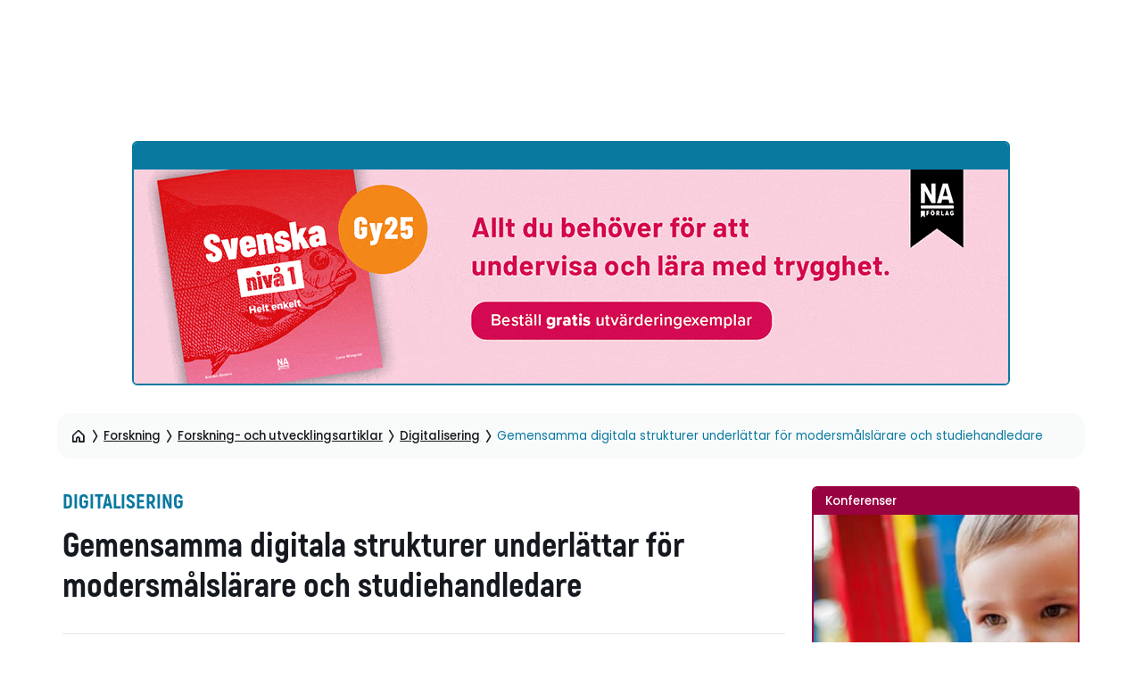

--- FILE ---
content_type: text/html; charset=UTF-8
request_url: https://www.skolporten.se/fou/gemensamma-digitala-strukturer-underlattar-for-modersmalslarare-och-studiehandledare/
body_size: 22515
content:
<!doctype html>
<html lang="sv-SE">
<head>
    <meta charset="utf-8">
    <meta http-equiv="x-ua-compatible" content="ie=edge">
    <meta name="viewport" content="width=device-width, initial-scale=1">
    <script data-cookieconsent="ignore">
        // Redirect IE users to outdated browser page
        if (window.navigator.userAgent.match(/MSIE|rv:11/)) {
            location.href = 'https://www.skolporten.se/outdated-browser';
        }

        window.dataLayer = window.dataLayer || [];
        function gtag() {
            dataLayer.push(arguments);
        }
        gtag("consent", "default", {
            ad_user_data: "denied",
            ad_personalization: "denied",
            ad_storage: "denied",
            analytics_storage: "denied",
            functionality_storage: "denied",
            personalization_storage: "denied",
            security_storage: "granted",
            wait_for_update: 500,
        });
        gtag("set", "ads_data_redaction", true);
        // gtag("set", "url_passthrough", false);
    </script>

            <script data-cookieconsent="ignore">
            fetch('/wp-json/theme/troot/Theme/bootstrap?v=' + Math.round(Math.random() * 100000)).then(function (res) {
                res.json().then(function (resp) {
                    if (!resp || !resp.payload || !resp.payload.elements) {
                        console.warn('Invalid response from bootstrap endpoint', resp);
                        return;
                    }
                    var data = resp.payload;
                    if (data.isCrawler) {
                        return;
                    }
                    data.elements.forEach(function (descr) {
                        var el = document.createElement(descr.tagName);
                        for (var attr in descr.attributes) {
                            el.setAttribute(attr, descr.attributes[attr]);
                        }
                        if (descr.textContent) {
                            el.textContent = descr.textContent;
                        } else if (descr.innerText) {
                            el.innerText = descr.innerText;
                        }
                        if (descr.insert) {
                            var target = document.querySelector(descr.insert.selector);
                            if (target) {
                                target.insertAdjacentElement(descr.insert.position, el);
                            }
                        }
                    });
                }).catch(console.error);
            }).catch(console.error);
        </script>
    
    <script
        src="https://www.skolporten.se/app/themes/custom-theme/dist/main.js?v=v1.8.13"
        data-cookieconsent="ignore"
        async
    ></script>

    <meta name='robots' content='index, follow, max-image-preview:large, max-snippet:-1, max-video-preview:-1' />
<script id="troot-$json$" type="application/json">{"courses":{"homeUrl":"https:\/\/kurser.skolporten.se","restBase":"https:\/\/kurser.skolporten.se\/wp-json"},"rest":{"baseUrl":"https:\/\/www.skolporten.se\/wp-json\/","nonce":"cd8ee5177f"},"meilisearch":{"url":"https:\/\/meilisearch.skolporten.se","apiKey":"e3106b5a3585094946c6da2bb8baba0589a09ef233e06d10b83a9c7b6349b5b5","indexes":[{"uid":"news","label":"Nyhetsartiklar","icon":"globe","landingPageUrl":"https:\/\/www.skolporten.se\/nyhetsarkiv\/","titleExclusiveIndexUid":"news_tx","staticFacets":[],"topicsData":null},{"uid":"rnd","label":"Forsknings- och utvecklingsartiklar","icon":"search-rnd","landingPageUrl":"https:\/\/www.skolporten.se\/forskning\/","titleExclusiveIndexUid":"rnd_tx","staticFacets":[],"topicsData":null},{"uid":"edu_services","label":"Fortbildning","icon":"certificate-alt","landingPageUrl":"https:\/\/www.skolporten.se\/fortbildning\/","titleExclusiveIndexUid":"edu_services_tx","staticFacets":[],"topicsData":null},{"uid":"jobs","label":"Jobb","icon":"portfolio","landingPageUrl":"https:\/\/www.skolporten.se\/jobb\/","titleExclusiveIndexUid":"jobs_tx","staticFacets":[],"topicsData":null},{"uid":"faq","label":"FAQ","icon":"question-round","landingPageUrl":null,"titleExclusiveIndexUid":"faq_tx","staticFacets":[],"topicsData":null},{"uid":"people","label":"Personal","icon":"profile","landingPageUrl":null,"titleExclusiveIndexUid":null,"staticFacets":[],"topicsData":null},{"uid":"pages","label":"Sidor","icon":"globe","landingPageUrl":null,"titleExclusiveIndexUid":"pages_tx","staticFacets":[],"topicsData":null},{"uid":"magazine","label":"Skolportens magasin","icon":"book-open","landingPageUrl":"https:\/\/www.skolporten.se\/skolportens-magasin\/","titleExclusiveIndexUid":"magazine_tx","staticFacets":[],"topicsData":null}]},"popupExpireInSec":2678400,"postId":291415}</script>            <script data-cookieconsent="ignore">document.documentElement.classList.add('is--loading')</script>
            
	<!-- This site is optimized with the Yoast SEO plugin v26.7 - https://yoast.com/wordpress/plugins/seo/ -->
	<title>Gemensamma digitala strukturer underlättar för modersmålslärare och studiehandledare &#8211; Skolporten</title>
	<link rel="canonical" href="https://www.skolporten.se/extern/fou/gemensamma-digitala-strukturer-underlattar-for-modersmalslarare-och-studiehandledare/" />
	<meta property="og:locale" content="sv_SE" />
	<meta property="og:type" content="article" />
	<meta property="og:title" content="Gemensamma digitala strukturer underlättar för modersmålslärare och studiehandledare &#8211; Skolporten" />
	<meta property="og:description" content="Vikten av gemensamma digitala strukturer inom en skola och över våra skolgränser har ställts på sin spets i fjärr- och distansundervisningen. Genom att vi använder Google Classroom på en bred front i Malmö får pedagoger en gemensam digital plattform, där..." />
	<meta property="og:url" content="https://www.skolporten.se/extern/fou/gemensamma-digitala-strukturer-underlattar-for-modersmalslarare-och-studiehandledare/" />
	<meta property="og:site_name" content="Skolporten" />
	<meta property="article:publisher" content="https://facebok.com/Skolporten" />
	<meta property="article:modified_time" content="2023-09-01T20:05:48+00:00" />
	<meta property="og:image" content="https://www.skolporten.se/app/uploads/2023/06/skolporten-logo-primary.png" />
	<meta property="og:image:width" content="512" />
	<meta property="og:image:height" content="97" />
	<meta property="og:image:type" content="image/png" />
	<meta name="twitter:card" content="summary_large_image" />
	<meta name="twitter:site" content="@Skolporten" />
	<script type="application/ld+json" class="yoast-schema-graph">{"@context":"https://schema.org","@graph":[{"@type":"ScholarlyArticle","@id":"https://www.skolporten.se/extern/fou/gemensamma-digitala-strukturer-underlattar-for-modersmalslarare-och-studiehandledare/#article","isPartOf":{"@id":"https://www.skolporten.se/extern/fou/gemensamma-digitala-strukturer-underlattar-for-modersmalslarare-och-studiehandledare/"},"author":{"name":"John Miller","@id":"https://www.skolporten.se/#/schema/person/f3b40d84b8b1afbba7fc8ad1e644e906"},"headline":"Gemensamma digitala strukturer underlättar för modersmålslärare och studiehandledare","datePublished":"2021-02-17T13:04:49+00:00","dateModified":"2023-09-01T20:05:48+00:00","mainEntityOfPage":{"@id":"https://www.skolporten.se/extern/fou/gemensamma-digitala-strukturer-underlattar-for-modersmalslarare-och-studiehandledare/"},"wordCount":74,"publisher":{"@id":"https://www.skolporten.se/#organization"},"inLanguage":"sv-SE"},{"@type":"WebPage","@id":"https://www.skolporten.se/extern/fou/gemensamma-digitala-strukturer-underlattar-for-modersmalslarare-och-studiehandledare/","url":"https://www.skolporten.se/extern/fou/gemensamma-digitala-strukturer-underlattar-for-modersmalslarare-och-studiehandledare/","name":"Gemensamma digitala strukturer underlättar för modersmålslärare och studiehandledare &#8211; Skolporten","isPartOf":{"@id":"https://www.skolporten.se/#website"},"datePublished":"2021-02-17T13:04:49+00:00","dateModified":"2023-09-01T20:05:48+00:00","breadcrumb":{"@id":"https://www.skolporten.se/extern/fou/gemensamma-digitala-strukturer-underlattar-for-modersmalslarare-och-studiehandledare/#breadcrumb"},"inLanguage":"sv-SE","potentialAction":[{"@type":"ReadAction","target":["https://www.skolporten.se/extern/fou/gemensamma-digitala-strukturer-underlattar-for-modersmalslarare-och-studiehandledare/"]}]},{"@type":"BreadcrumbList","@id":"https://www.skolporten.se/extern/fou/gemensamma-digitala-strukturer-underlattar-for-modersmalslarare-och-studiehandledare/#breadcrumb","itemListElement":[{"@type":"ListItem","position":1,"name":"Hem","item":"https://www.skolporten.se/"},{"@type":"ListItem","position":2,"name":"Forskning- och utvecklingsartiklar","item":"https://www.skolporten.se/fou/"},{"@type":"ListItem","position":3,"name":"Gemensamma digitala strukturer underlättar för modersmålslärare och studiehandledare"}]},{"@type":"WebSite","@id":"https://www.skolporten.se/#website","url":"https://www.skolporten.se/","name":"Skolporten","description":"Omvärldsbevakning och fortbildning riktad till de verksamma i skolan","publisher":{"@id":"https://www.skolporten.se/#organization"},"alternateName":"Skolporten AB","potentialAction":[{"@type":"SearchAction","target":{"@type":"EntryPoint","urlTemplate":"https://www.skolporten.se/?s={search_term_string}"},"query-input":{"@type":"PropertyValueSpecification","valueRequired":true,"valueName":"search_term_string"}}],"inLanguage":"sv-SE"},{"@type":"Organization","@id":"https://www.skolporten.se/#organization","name":"Skolporten","alternateName":"Skolporten AB","url":"https://www.skolporten.se/","logo":{"@type":"ImageObject","inLanguage":"sv-SE","@id":"https://www.skolporten.se/#/schema/logo/image/","url":"https://www.skolporten.se/app/uploads/2021/12/skolporten-6nr-e1640261206659.jpg","contentUrl":"https://www.skolporten.se/app/uploads/2021/12/skolporten-6nr-e1640261206659.jpg","width":610,"height":459,"caption":"Skolporten"},"image":{"@id":"https://www.skolporten.se/#/schema/logo/image/"},"sameAs":["https://facebok.com/Skolporten","https://x.com/Skolporten"]},{"@type":"Person","@id":"https://www.skolporten.se/#/schema/person/f3b40d84b8b1afbba7fc8ad1e644e906","name":"John Miller","image":{"@type":"ImageObject","inLanguage":"sv-SE","@id":"https://www.skolporten.se/#/schema/person/image/","url":"https://www.skolporten.se/app/uploads/2023/08/john-135x135px.jpg","contentUrl":"https://www.skolporten.se/app/uploads/2023/08/john-135x135px.jpg","caption":"John Miller"}}]}</script>
	<!-- / Yoast SEO plugin. -->


<link rel="alternate" type="application/rss+xml" title="Skolporten &raquo; Webbflöde" href="https://www.skolporten.se/feed/" />
<link rel="alternate" type="application/rss+xml" title="Skolporten &raquo; Kommentarsflöde" href="https://www.skolporten.se/comments/feed/" />
<link rel="alternate" title="oEmbed (JSON)" type="application/json+oembed" href="https://www.skolporten.se/wp-json/oembed/1.0/embed?url=https%3A%2F%2Fwww.skolporten.se%2Fextern%2Ffou%2Fgemensamma-digitala-strukturer-underlattar-for-modersmalslarare-och-studiehandledare%2F" />
<link rel="alternate" title="oEmbed (XML)" type="text/xml+oembed" href="https://www.skolporten.se/wp-json/oembed/1.0/embed?url=https%3A%2F%2Fwww.skolporten.se%2Fextern%2Ffou%2Fgemensamma-digitala-strukturer-underlattar-for-modersmalslarare-och-studiehandledare%2F&#038;format=xml" />
<!-- BEGIN Favicon -->
<link class="wa-appIcon" rel="apple-touch-icon" type="image/png" sizes="152x152" href="https://www.skolporten.se/app/mu-plugins/favicon/production/touch-152.png">
<link class="wa-appIcon" rel="apple-touch-icon" type="image/png" sizes="167x167" href="https://www.skolporten.se/app/mu-plugins/favicon/production/touch-167.png">
<link class="wa-appIcon" rel="apple-touch-icon" type="image/png" sizes="180x180" href="https://www.skolporten.se/app/mu-plugins/favicon/production/touch-180.png">
<link class="wa-appIcon" rel="icon" type="image/png" sizes="16x16" href="https://www.skolporten.se/app/mu-plugins/favicon/production/web-16.png">
<link class="wa-appIcon" rel="icon" type="image/png" sizes="32x32" href="https://www.skolporten.se/app/mu-plugins/favicon/production/web-32.png">
<link class="wa-appIcon" rel="icon" type="image/png" sizes="128x128" href="https://www.skolporten.se/app/mu-plugins/favicon/production/android-128.png">
<link class="wa-appIcon" rel="icon" type="image/png" sizes="192x192" href="https://www.skolporten.se/app/mu-plugins/favicon/production/android-192.png">
<link class="wa-appIcon" rel="icon" type="image/png" sizes="196x196" href="https://www.skolporten.se/app/mu-plugins/favicon/production/android-196.png">
    <meta name="apple-mobile-web-app-capable" content="yes"/>
    <meta name="apple-mobile-web-app-status-bar-style" content="default"/>
<script>
    (function() {
        var usingScheme = checkCookie()
        var scheme
        if (window.matchMedia) {
            scheme = window.matchMedia('(prefers-color-scheme: dark)').matches ? 'dark' : 'light'
            if (scheme !== usingScheme) {
                setCookie(scheme)
            }
        }
        function checkCookie() {
            var matches = document.cookie.match(/(?:;\s?)?prefers_color_scheme=([^;]])/)
            if (matches) {
                return matches[1]
            }
            return null
        }
        function setCookie(scheme) {
            document.cookie = 'prefers_color_scheme=' + scheme + '; expires=' + (new Date(new Date() + 3600000*24*31)).toUTCString() + '; path=/'
        }
    }())
</script>
<!-- END Favicon -->
<style id='wp-img-auto-sizes-contain-inline-css' type='text/css'>
img:is([sizes=auto i],[sizes^="auto," i]){contain-intrinsic-size:3000px 1500px}
/*# sourceURL=wp-img-auto-sizes-contain-inline-css */
</style>
<style id='wp-block-library-inline-css' type='text/css'>
:root{--wp-block-synced-color:#7a00df;--wp-block-synced-color--rgb:122,0,223;--wp-bound-block-color:var(--wp-block-synced-color);--wp-editor-canvas-background:#ddd;--wp-admin-theme-color:#007cba;--wp-admin-theme-color--rgb:0,124,186;--wp-admin-theme-color-darker-10:#006ba1;--wp-admin-theme-color-darker-10--rgb:0,107,160.5;--wp-admin-theme-color-darker-20:#005a87;--wp-admin-theme-color-darker-20--rgb:0,90,135;--wp-admin-border-width-focus:2px}@media (min-resolution:192dpi){:root{--wp-admin-border-width-focus:1.5px}}.wp-element-button{cursor:pointer}:root .has-very-light-gray-background-color{background-color:#eee}:root .has-very-dark-gray-background-color{background-color:#313131}:root .has-very-light-gray-color{color:#eee}:root .has-very-dark-gray-color{color:#313131}:root .has-vivid-green-cyan-to-vivid-cyan-blue-gradient-background{background:linear-gradient(135deg,#00d084,#0693e3)}:root .has-purple-crush-gradient-background{background:linear-gradient(135deg,#34e2e4,#4721fb 50%,#ab1dfe)}:root .has-hazy-dawn-gradient-background{background:linear-gradient(135deg,#faaca8,#dad0ec)}:root .has-subdued-olive-gradient-background{background:linear-gradient(135deg,#fafae1,#67a671)}:root .has-atomic-cream-gradient-background{background:linear-gradient(135deg,#fdd79a,#004a59)}:root .has-nightshade-gradient-background{background:linear-gradient(135deg,#330968,#31cdcf)}:root .has-midnight-gradient-background{background:linear-gradient(135deg,#020381,#2874fc)}:root{--wp--preset--font-size--normal:16px;--wp--preset--font-size--huge:42px}.has-regular-font-size{font-size:1em}.has-larger-font-size{font-size:2.625em}.has-normal-font-size{font-size:var(--wp--preset--font-size--normal)}.has-huge-font-size{font-size:var(--wp--preset--font-size--huge)}.has-text-align-center{text-align:center}.has-text-align-left{text-align:left}.has-text-align-right{text-align:right}.has-fit-text{white-space:nowrap!important}#end-resizable-editor-section{display:none}.aligncenter{clear:both}.items-justified-left{justify-content:flex-start}.items-justified-center{justify-content:center}.items-justified-right{justify-content:flex-end}.items-justified-space-between{justify-content:space-between}.screen-reader-text{border:0;clip-path:inset(50%);height:1px;margin:-1px;overflow:hidden;padding:0;position:absolute;width:1px;word-wrap:normal!important}.screen-reader-text:focus{background-color:#ddd;clip-path:none;color:#444;display:block;font-size:1em;height:auto;left:5px;line-height:normal;padding:15px 23px 14px;text-decoration:none;top:5px;width:auto;z-index:100000}html :where(.has-border-color){border-style:solid}html :where([style*=border-top-color]){border-top-style:solid}html :where([style*=border-right-color]){border-right-style:solid}html :where([style*=border-bottom-color]){border-bottom-style:solid}html :where([style*=border-left-color]){border-left-style:solid}html :where([style*=border-width]){border-style:solid}html :where([style*=border-top-width]){border-top-style:solid}html :where([style*=border-right-width]){border-right-style:solid}html :where([style*=border-bottom-width]){border-bottom-style:solid}html :where([style*=border-left-width]){border-left-style:solid}html :where(img[class*=wp-image-]){height:auto;max-width:100%}:where(figure){margin:0 0 1em}html :where(.is-position-sticky){--wp-admin--admin-bar--position-offset:var(--wp-admin--admin-bar--height,0px)}@media screen and (max-width:600px){html :where(.is-position-sticky){--wp-admin--admin-bar--position-offset:0px}}

/*# sourceURL=wp-block-library-inline-css */
</style><style id='global-styles-inline-css' type='text/css'>
:root{--wp--preset--aspect-ratio--square: 1;--wp--preset--aspect-ratio--4-3: 4/3;--wp--preset--aspect-ratio--3-4: 3/4;--wp--preset--aspect-ratio--3-2: 3/2;--wp--preset--aspect-ratio--2-3: 2/3;--wp--preset--aspect-ratio--16-9: 16/9;--wp--preset--aspect-ratio--9-16: 9/16;--wp--preset--color--primary: #0979A0;--wp--preset--color--primary-alt: #1D5A6F;--wp--preset--color--secondary: #277878;--wp--preset--color--tert: #5F7C41;--wp--preset--color--quart: #A85237;--wp--preset--color--quin: #990241;--wp--preset--color--sen: #5D3E88;--wp--preset--color--sponsor: #DDC571;--wp--preset--color--darkest: #15181E;--wp--preset--color--dark: #2A2F38;--wp--preset--color--gray: #454C5C;--wp--preset--color--neutral: #7C8393;--wp--preset--color--light: #E6E8EC;--wp--preset--color--error: #DE5353;--wp--preset--color--warning: #F2AA3D;--wp--preset--color--success: #62B03D;--wp--preset--color--brand-lighter: #5bc0de;--wp--preset--color--brand-primary: #38A7CE;--wp--preset--color--brand-darker: #1789B1;--wp--preset--color--brand-success: #5cb85c;--wp--preset--color--brand-warning: #f0ad4e;--wp--preset--color--brand-danger: #d9534f;--wp--preset--color--bg-success: #A8D863;--wp--preset--color--bg-warning: #D8B063;--wp--preset--color--bg-danger: #D86363;--wp--preset--color--font-color: #666666;--wp--preset--color--light-gray: #d8d8d8;--wp--preset--color--dark-gray: #374046;--wp--preset--color--black: #00000;--wp--preset--color--white: #ffffff;--wp--preset--font-size--small: 13px;--wp--preset--font-size--medium: 20px;--wp--preset--font-size--large: 36px;--wp--preset--font-size--x-large: 42px;--wp--preset--spacing--20: 0.44rem;--wp--preset--spacing--30: 0.67rem;--wp--preset--spacing--40: 1rem;--wp--preset--spacing--50: 1.5rem;--wp--preset--spacing--60: 2.25rem;--wp--preset--spacing--70: 3.38rem;--wp--preset--spacing--80: 5.06rem;}:where(.is-layout-flex){gap: 0.5em;}:where(.is-layout-grid){gap: 0.5em;}body .is-layout-flex{display: flex;}.is-layout-flex{flex-wrap: wrap;align-items: center;}.is-layout-flex > :is(*, div){margin: 0;}body .is-layout-grid{display: grid;}.is-layout-grid > :is(*, div){margin: 0;}:where(.wp-block-columns.is-layout-flex){gap: 2em;}:where(.wp-block-columns.is-layout-grid){gap: 2em;}:where(.wp-block-post-template.is-layout-flex){gap: 1.25em;}:where(.wp-block-post-template.is-layout-grid){gap: 1.25em;}.has-primary-color{color: var(--wp--preset--color--primary) !important;}.has-primary-alt-color{color: var(--wp--preset--color--primary-alt) !important;}.has-secondary-color{color: var(--wp--preset--color--secondary) !important;}.has-tert-color{color: var(--wp--preset--color--tert) !important;}.has-quart-color{color: var(--wp--preset--color--quart) !important;}.has-quin-color{color: var(--wp--preset--color--quin) !important;}.has-sen-color{color: var(--wp--preset--color--sen) !important;}.has-sponsor-color{color: var(--wp--preset--color--sponsor) !important;}.has-darkest-color{color: var(--wp--preset--color--darkest) !important;}.has-dark-color{color: var(--wp--preset--color--dark) !important;}.has-gray-color{color: var(--wp--preset--color--gray) !important;}.has-neutral-color{color: var(--wp--preset--color--neutral) !important;}.has-light-color{color: var(--wp--preset--color--light) !important;}.has-error-color{color: var(--wp--preset--color--error) !important;}.has-warning-color{color: var(--wp--preset--color--warning) !important;}.has-success-color{color: var(--wp--preset--color--success) !important;}.has-brand-lighter-color{color: var(--wp--preset--color--brand-lighter) !important;}.has-brand-primary-color{color: var(--wp--preset--color--brand-primary) !important;}.has-brand-darker-color{color: var(--wp--preset--color--brand-darker) !important;}.has-brand-success-color{color: var(--wp--preset--color--brand-success) !important;}.has-brand-warning-color{color: var(--wp--preset--color--brand-warning) !important;}.has-brand-danger-color{color: var(--wp--preset--color--brand-danger) !important;}.has-bg-success-color{color: var(--wp--preset--color--bg-success) !important;}.has-bg-warning-color{color: var(--wp--preset--color--bg-warning) !important;}.has-bg-danger-color{color: var(--wp--preset--color--bg-danger) !important;}.has-font-color-color{color: var(--wp--preset--color--font-color) !important;}.has-light-gray-color{color: var(--wp--preset--color--light-gray) !important;}.has-dark-gray-color{color: var(--wp--preset--color--dark-gray) !important;}.has-black-color{color: var(--wp--preset--color--black) !important;}.has-white-color{color: var(--wp--preset--color--white) !important;}.has-primary-background-color{background-color: var(--wp--preset--color--primary) !important;}.has-primary-alt-background-color{background-color: var(--wp--preset--color--primary-alt) !important;}.has-secondary-background-color{background-color: var(--wp--preset--color--secondary) !important;}.has-tert-background-color{background-color: var(--wp--preset--color--tert) !important;}.has-quart-background-color{background-color: var(--wp--preset--color--quart) !important;}.has-quin-background-color{background-color: var(--wp--preset--color--quin) !important;}.has-sen-background-color{background-color: var(--wp--preset--color--sen) !important;}.has-sponsor-background-color{background-color: var(--wp--preset--color--sponsor) !important;}.has-darkest-background-color{background-color: var(--wp--preset--color--darkest) !important;}.has-dark-background-color{background-color: var(--wp--preset--color--dark) !important;}.has-gray-background-color{background-color: var(--wp--preset--color--gray) !important;}.has-neutral-background-color{background-color: var(--wp--preset--color--neutral) !important;}.has-light-background-color{background-color: var(--wp--preset--color--light) !important;}.has-error-background-color{background-color: var(--wp--preset--color--error) !important;}.has-warning-background-color{background-color: var(--wp--preset--color--warning) !important;}.has-success-background-color{background-color: var(--wp--preset--color--success) !important;}.has-brand-lighter-background-color{background-color: var(--wp--preset--color--brand-lighter) !important;}.has-brand-primary-background-color{background-color: var(--wp--preset--color--brand-primary) !important;}.has-brand-darker-background-color{background-color: var(--wp--preset--color--brand-darker) !important;}.has-brand-success-background-color{background-color: var(--wp--preset--color--brand-success) !important;}.has-brand-warning-background-color{background-color: var(--wp--preset--color--brand-warning) !important;}.has-brand-danger-background-color{background-color: var(--wp--preset--color--brand-danger) !important;}.has-bg-success-background-color{background-color: var(--wp--preset--color--bg-success) !important;}.has-bg-warning-background-color{background-color: var(--wp--preset--color--bg-warning) !important;}.has-bg-danger-background-color{background-color: var(--wp--preset--color--bg-danger) !important;}.has-font-color-background-color{background-color: var(--wp--preset--color--font-color) !important;}.has-light-gray-background-color{background-color: var(--wp--preset--color--light-gray) !important;}.has-dark-gray-background-color{background-color: var(--wp--preset--color--dark-gray) !important;}.has-black-background-color{background-color: var(--wp--preset--color--black) !important;}.has-white-background-color{background-color: var(--wp--preset--color--white) !important;}.has-primary-border-color{border-color: var(--wp--preset--color--primary) !important;}.has-primary-alt-border-color{border-color: var(--wp--preset--color--primary-alt) !important;}.has-secondary-border-color{border-color: var(--wp--preset--color--secondary) !important;}.has-tert-border-color{border-color: var(--wp--preset--color--tert) !important;}.has-quart-border-color{border-color: var(--wp--preset--color--quart) !important;}.has-quin-border-color{border-color: var(--wp--preset--color--quin) !important;}.has-sen-border-color{border-color: var(--wp--preset--color--sen) !important;}.has-sponsor-border-color{border-color: var(--wp--preset--color--sponsor) !important;}.has-darkest-border-color{border-color: var(--wp--preset--color--darkest) !important;}.has-dark-border-color{border-color: var(--wp--preset--color--dark) !important;}.has-gray-border-color{border-color: var(--wp--preset--color--gray) !important;}.has-neutral-border-color{border-color: var(--wp--preset--color--neutral) !important;}.has-light-border-color{border-color: var(--wp--preset--color--light) !important;}.has-error-border-color{border-color: var(--wp--preset--color--error) !important;}.has-warning-border-color{border-color: var(--wp--preset--color--warning) !important;}.has-success-border-color{border-color: var(--wp--preset--color--success) !important;}.has-brand-lighter-border-color{border-color: var(--wp--preset--color--brand-lighter) !important;}.has-brand-primary-border-color{border-color: var(--wp--preset--color--brand-primary) !important;}.has-brand-darker-border-color{border-color: var(--wp--preset--color--brand-darker) !important;}.has-brand-success-border-color{border-color: var(--wp--preset--color--brand-success) !important;}.has-brand-warning-border-color{border-color: var(--wp--preset--color--brand-warning) !important;}.has-brand-danger-border-color{border-color: var(--wp--preset--color--brand-danger) !important;}.has-bg-success-border-color{border-color: var(--wp--preset--color--bg-success) !important;}.has-bg-warning-border-color{border-color: var(--wp--preset--color--bg-warning) !important;}.has-bg-danger-border-color{border-color: var(--wp--preset--color--bg-danger) !important;}.has-font-color-border-color{border-color: var(--wp--preset--color--font-color) !important;}.has-light-gray-border-color{border-color: var(--wp--preset--color--light-gray) !important;}.has-dark-gray-border-color{border-color: var(--wp--preset--color--dark-gray) !important;}.has-black-border-color{border-color: var(--wp--preset--color--black) !important;}.has-white-border-color{border-color: var(--wp--preset--color--white) !important;}.has-small-font-size{font-size: var(--wp--preset--font-size--small) !important;}.has-medium-font-size{font-size: var(--wp--preset--font-size--medium) !important;}.has-large-font-size{font-size: var(--wp--preset--font-size--large) !important;}.has-x-large-font-size{font-size: var(--wp--preset--font-size--x-large) !important;}
/*# sourceURL=global-styles-inline-css */
</style>

<style id='classic-theme-styles-inline-css' type='text/css'>
/*! This file is auto-generated */
.wp-block-button__link{color:#fff;background-color:#32373c;border-radius:9999px;box-shadow:none;text-decoration:none;padding:calc(.667em + 2px) calc(1.333em + 2px);font-size:1.125em}.wp-block-file__button{background:#32373c;color:#fff;text-decoration:none}
/*# sourceURL=/wp-includes/css/classic-themes.min.css */
</style>
<link rel='stylesheet' id='main-css' href='https://www.skolporten.se/app/themes/custom-theme/dist/main.css?ver=v1.8.13' type='text/css' media='all' />
<link rel="https://api.w.org/" href="https://www.skolporten.se/wp-json/" /><link rel="alternate" title="JSON" type="application/json" href="https://www.skolporten.se/wp-json/wp/v2/skp_rnd_research/291415" /><link rel="EditURI" type="application/rsd+xml" title="RSD" href="https://www.skolporten.se/wp/xmlrpc.php?rsd" />
<link rel='shortlink' href='https://www.skolporten.se/?p=291415' />
            <script>
                (window.THEME && typeof window.THEME === 'object') || (window.THEME = {});
                window.THEME.ajaxurl = 'https://www.skolporten.se/wp/wp-admin/admin-ajax.php';
                window.THEME.REST = {"base":"https:\/\/www.skolporten.se\/wp-json\/","nonce":"cd8ee5177f"};
            </script>
                    <link rel="preconnect" href="https://fonts.googleapis.com">
        <link rel="preconnect" href="https://fonts.gstatic.com" crossorigin>
        <link
            href="https://fonts.googleapis.com/css2?family=Poppins:ital,wght@0,400;0,500;0,700;0,800;1,400;1,700&display=swap"
            rel="stylesheet"
        >
        </head>
<body class="wp-singular skp_rnd_research-template-default single single-skp_rnd_research postid-291415 wp-embed-responsive wp-theme-custom-theme themeRoot wp-env-production">

<a href="#siteContent" class="screen-reader-text">Hoppa till sidinnehåll</a>

<header aria-label="Sidhuvud" data-tmod="SiteHeader" data-tdepth="1" id="SiteHeader" class="siteHeaderMod"><script id="SiteHeader-$json$" type="application/json">{"menu":[{"entry":{"id":355563,"objectId":355563,"url":"#","title":"Nyheter","target":"","description":"","accentColor":""},"cells":[{"entry":{"id":367928,"objectId":367519,"url":"https:\/\/www.skolporten.se\/nyheter\/","title":"Nyheter","target":"","description":"<!-- wp:acf\/skp-breadcrumbs {\"name\":\"acf\/skp-breadcrumbs\",\"data\":{\"custom_entries_end\":\"\",\"_custom_entries_end\":\"group_skp-breadcrumbs_field_group_custom_entries_end\"},\"align\":\"\",\"mode\":\"edit\"} \/-->\r\n\r\n<!-- wp:acf\/skp-articles-grid {\"name\":\"acf\/skp-articles-grid\",\"data\":{\"title\":\"Toppnyheter\",\"_title\":\"group_skp-articles-grid_field_group_title\",\"articles_list_id\":\"362226\",\"_articles_list_id\":\"group_skp-articles-grid_field_group_articles_list_id\",\"skip_images\":\"0\",\"_skip_images\":\"group_skp-articles-grid_field_group_skip_images\",\"content_density\":\"spacious\",\"_content_density\":\"group_skp-articles-grid_field_group_content_density\",\"num_rows\":\"3\",\"_num_rows\":\"group_skp-articles-grid_field_group_num_rows\",\"features\":[\"slot\"],\"_features\":\"group_skp-articles-grid_field_group_features\",\"slot_type\":\"list\",\"_slot_type\":\"group_skp-articles-grid_field_group_slot_type\",\"slot_position\":\"bottom-right\",\"_slot_position\":\"group_skp-articles-grid_field_group_slot_position\",\"slot_list_id\":362229,\"_slot_list_id\":\"group_skp-articles-grid_field_group_slot_list_id\",\"slot_list_title\":\"Senaste nytt \",\"_slot_list_title\":\"group_skp-articles-grid_field_group_slot_list_title\",\"slot_list_num_posts\":\"5\",\"_slot_list_num_posts\":\"group_skp-articles-grid_field_group_slot_list_num_posts\",\"slot_list_link\":\"\",\"_slot_list_link\":\"group_skp-articles-grid_field_group_slot_list_link\",\"slot_list\":\"\",\"_slot_list\":\"group_skp-articles-grid_field_group_slot_list\",\"slot\":\"\",\"_slot\":\"group_skp-articles-grid_field_group_slot\"},\"align\":\"\",\"mode\":\"edit\"} \/-->\r\n\r\n<!-- wp:block {\"ref\":362408,\"lock\":{\"move\":true,\"remove\":true,\"edit\":true}} \/-->\r\n\r\n<!-- wp:acf\/skp-advert {\"name\":\"acf\/skp-advert\",\"data\":{\"ad_dfp_id\":\"Panorama_2_980x240\",\"_ad_dfp_id\":\"group_skp-advert_field_group_ad_dfp_id\",\"ad\":\"\",\"_ad\":\"group_skp-advert_field_group_ad\"},\"align\":\"\",\"mode\":\"edit\"} \/-->\r\n\r\n<!-- wp:acf\/skp-cta {\"name\":\"acf\/skp-cta\",\"data\":{\"title_tagname\":\"h2\",\"_title_tagname\":\"group_skp-cta_field_group_title_tagname\",\"title_text\":\"Fokus p\u00e5 debatt \",\"_title_text\":\"group_skp-cta_field_group_title_text\",\"title\":\"\",\"_title\":\"group_skp-cta_field_group_title\",\"accent_color\":\"primary\",\"_accent_color\":\"group_skp-cta_field_group_accent_color\",\"content_decal\":\"\",\"_content_decal\":\"group_skp-cta_field_group_content_decal\",\"description\":\"Bes\u00f6k fokussidan d\u00e4r vi samlar de senaste opinions- och debattexterna.\",\"_description\":\"group_skp-cta_field_group_description\",\"image_id\":362487,\"_image_id\":\"group_skp-cta_field_group_image_id\",\"mobile_image_id\":\"\",\"_mobile_image_id\":\"group_skp-cta_field_group_mobile_image_id\",\"links_0_link\":{\"title\":\"Till sidan\",\"url\":\"https:\/\/www.skolporten.se\/debatt\/\",\"target\":\"\"},\"_links_0_link\":\"group_skp-cta_field_group_links_link\",\"links\":1,\"_links\":\"group_skp-cta_field_group_links\",\"module_height\":\"small\",\"_module_height\":\"group_skp-cta_field_group_module_height\"},\"align\":\"\",\"mode\":\"edit\"} \/-->\r\n\r\n<!-- wp:acf\/skp-articles-grid {\"name\":\"acf\/skp-articles-grid\",\"data\":{\"title\":\"Mest l\u00e4st senaste veckan\",\"_title\":\"group_skp-articles-grid_field_group_title\",\"articles_list_id\":\"367560\",\"_articles_list_id\":\"group_skp-articles-grid_field_group_articles_list_id\",\"skip_images\":\"0\",\"_skip_images\":\"group_skp-articles-grid_field_group_skip_images\",\"content_density\":\"terse\",\"_content_density\":\"group_skp-articles-grid_field_group_content_density\",\"num_rows\":\"2\",\"_num_rows\":\"group_skp-articles-grid_field_group_num_rows\",\"features\":\"\",\"_features\":\"group_skp-articles-grid_field_group_features\"},\"align\":\"\",\"mode\":\"edit\"} \/-->\r\n\r\n<!-- wp:block {\"ref\":362412,\"lock\":{\"move\":true,\"remove\":true,\"edit\":true}} \/-->\r\n\r\n<!-- wp:acf\/skp-articles-grid {\"name\":\"acf\/skp-articles-grid\",\"data\":{\"title\":\"Nya rapporter\",\"_title\":\"group_skp-articles-grid_field_group_title\",\"articles_list_id\":\"362470\",\"_articles_list_id\":\"group_skp-articles-grid_field_group_articles_list_id\",\"skip_images\":\"0\",\"_skip_images\":\"group_skp-articles-grid_field_group_skip_images\",\"content_density\":\"terse\",\"_content_density\":\"group_skp-articles-grid_field_group_content_density\",\"num_rows\":\"4\",\"_num_rows\":\"group_skp-articles-grid_field_group_num_rows\",\"features\":[\"slot\",\"title_link\"],\"_features\":\"group_skp-articles-grid_field_group_features\",\"title_link_link\":{\"title\":\"Fler rapporter\",\"url\":\"\/nyhetskategorier\/rapport-pdf\/\",\"target\":\"\"},\"_title_link_link\":\"group_skp-articles-grid_field_group_title_link_link\",\"title_link\":\"\",\"_title_link\":\"group_skp-articles-grid_field_group_title_link\",\"slot_type\":\"advert\",\"_slot_type\":\"group_skp-articles-grid_field_group_slot_type\",\"slot_position\":\"top-right\",\"_slot_position\":\"group_skp-articles-grid_field_group_slot_position\",\"slot_advert_ad_dfp_id\":\"Stor_knapp_2_300x600\",\"_slot_advert_ad_dfp_id\":\"group_skp-articles-grid_field_group_slot_advert_ad_dfp_id\",\"slot_advert_ad_advert_id\":363679,\"_slot_advert_ad_advert_id\":\"group_skp-articles-grid_field_group_slot_advert_ad_advert_id\",\"slot_advert_ad\":\"\",\"_slot_advert_ad\":\"group_skp-articles-grid_field_group_slot_advert_ad\",\"slot_advert\":\"\",\"_slot_advert\":\"group_skp-articles-grid_field_group_slot_advert\",\"slot\":\"\",\"_slot\":\"group_skp-articles-grid_field_group_slot\"},\"align\":\"\",\"mode\":\"edit\"} \/-->\r\n\r\n<!-- wp:block {\"ref\":362410,\"lock\":{\"move\":true,\"remove\":true,\"edit\":true}} \/-->\r\n\r\n<!-- wp:acf\/skp-articles-grid {\"name\":\"acf\/skp-articles-grid\",\"data\":{\"title\":\"Senaste nyheterna \",\"_title\":\"group_skp-articles-grid_field_group_title\",\"articles_list_id\":\"362229\",\"_articles_list_id\":\"group_skp-articles-grid_field_group_articles_list_id\",\"skip_images\":\"0\",\"_skip_images\":\"group_skp-articles-grid_field_group_skip_images\",\"content_density\":\"terse\",\"_content_density\":\"group_skp-articles-grid_field_group_content_density\",\"num_rows\":\"4\",\"_num_rows\":\"group_skp-articles-grid_field_group_num_rows\",\"features\":[\"slot\",\"title_link\"],\"_features\":\"group_skp-articles-grid_field_group_features\",\"title_link_link\":{\"title\":\"Fler nyheter\",\"url\":\"\/nyheter\/\",\"target\":\"\"},\"_title_link_link\":\"group_skp-articles-grid_field_group_title_link_link\",\"title_link\":\"\",\"_title_link\":\"group_skp-articles-grid_field_group_title_link\",\"slot_type\":\"advert\",\"_slot_type\":\"group_skp-articles-grid_field_group_slot_type\",\"slot_position\":\"top-right\",\"_slot_position\":\"group_skp-articles-grid_field_group_slot_position\",\"slot_advert_ad_dfp_id\":\"Stor_knapp_1_300x600\",\"_slot_advert_ad_dfp_id\":\"group_skp-articles-grid_field_group_slot_advert_ad_dfp_id\",\"slot_advert_ad_advert_id\":363676,\"_slot_advert_ad_advert_id\":\"group_skp-articles-grid_field_group_slot_advert_ad_advert_id\",\"slot_advert_ad\":\"\",\"_slot_advert_ad\":\"group_skp-articles-grid_field_group_slot_advert_ad\",\"slot_advert\":\"\",\"_slot_advert\":\"group_skp-articles-grid_field_group_slot_advert\",\"slot\":\"\",\"_slot\":\"group_skp-articles-grid_field_group_slot\"},\"align\":\"\",\"mode\":\"edit\"} \/-->\r\n\r\n<!-- wp:acf\/skp-newsletter {\"name\":\"acf\/skp-newsletter\",\"data\":{\"default_fields_mode\":\"use_default\",\"_default_fields_mode\":\"group_skp-newsletter_field_group_default_fields_mode\"},\"align\":\"\",\"mode\":\"edit\"} \/-->","accentColor":"primary"},"children":[{"id":865896,"objectId":865837,"url":"https:\/\/www.skolporten.se\/artificiell-intelligens\/","title":"Artificiell intelligens","target":"","description":"<!-- wp:acf\/skp-breadcrumbs {\"name\":\"acf\/skp-breadcrumbs\",\"data\":{\"custom_entries_end\":\"\",\"_custom_entries_end\":\"group_skp-breadcrumbs_field_group_custom_entries_end\"},\"align\":\"\",\"mode\":\"edit\"} \/-->\r\n\r\n<!-- wp:acf\/skp-cta {\"name\":\"acf\/skp-cta\",\"data\":{\"title_tagname\":\"h1\",\"_title_tagname\":\"group_skp-cta_field_group_title_tagname\",\"title_text\":\"Artificiell intelligens\",\"_title_text\":\"group_skp-cta_field_group_title_text\",\"title\":\"\",\"_title\":\"group_skp-cta_field_group_title\",\"accent_color\":\"primary\",\"_accent_color\":\"group_skp-cta_field_group_accent_color\",\"content_decal\":\"\",\"_content_decal\":\"group_skp-cta_field_group_content_decal\",\"description\":\"H\u00e4r hittar du skolnyheter och forskning om artificiell intelligens.\",\"_description\":\"group_skp-cta_field_group_description\",\"image_id\":557218,\"_image_id\":\"group_skp-cta_field_group_image_id\",\"mobile_image_id\":\"\",\"_mobile_image_id\":\"group_skp-cta_field_group_mobile_image_id\",\"links_0_link\":{\"title\":\"Fler nyheter h\u00e4r\",\"url\":\"https:\/\/www.skolporten.se\/nyhetskategori\/internationellt\/\",\"target\":\"\"},\"_links_0_link\":\"group_skp-cta_field_group_links_link\",\"links\":1,\"_links\":\"group_skp-cta_field_group_links\",\"module_height\":\"small\",\"_module_height\":\"group_skp-cta_field_group_module_height\"},\"align\":\"\",\"mode\":\"edit\"} \/-->\r\n\r\n<!-- wp:acf\/skp-articles-grid {\"name\":\"acf\/skp-articles-grid\",\"data\":{\"title\":\"Mest l\u00e4st senaste m\u00e5naden\",\"_title\":\"group_skp-articles-grid_field_group_title\",\"articles_list_id\":\"865839\",\"_articles_list_id\":\"group_skp-articles-grid_field_group_articles_list_id\",\"skip_images\":\"0\",\"_skip_images\":\"group_skp-articles-grid_field_group_skip_images\",\"content_density\":\"spacious\",\"_content_density\":\"group_skp-articles-grid_field_group_content_density\",\"num_rows\":\"3\",\"_num_rows\":\"group_skp-articles-grid_field_group_num_rows\",\"features\":[\"slot\"],\"_features\":\"group_skp-articles-grid_field_group_features\",\"slot_type\":\"advert\",\"_slot_type\":\"group_skp-articles-grid_field_group_slot_type\",\"slot_position\":\"bottom-right\",\"_slot_position\":\"group_skp-articles-grid_field_group_slot_position\",\"slot_advert_ad_dfp_id\":\"Stor_knapp_1_300x600\",\"_slot_advert_ad_dfp_id\":\"group_skp-articles-grid_field_group_slot_advert_ad_dfp_id\",\"slot_advert_ad_advert_id\":363676,\"_slot_advert_ad_advert_id\":\"group_skp-articles-grid_field_group_slot_advert_ad_advert_id\",\"slot_advert_ad\":\"\",\"_slot_advert_ad\":\"group_skp-articles-grid_field_group_slot_advert_ad\",\"slot_advert\":\"\",\"_slot_advert\":\"group_skp-articles-grid_field_group_slot_advert\",\"slot\":\"\",\"_slot\":\"group_skp-articles-grid_field_group_slot\"},\"align\":\"\",\"mode\":\"edit\"} \/-->\r\n\r\n<!-- wp:block {\"ref\":362408,\"lock\":{\"move\":true,\"remove\":true,\"edit\":true}} \/-->\r\n\r\n<!-- wp:acf\/skp-articles-grid {\"name\":\"acf\/skp-articles-grid\",\"data\":{\"title\":\"Fler nyheter\",\"_title\":\"group_skp-articles-grid_field_group_title\",\"articles_list_id\":\"865843\",\"_articles_list_id\":\"group_skp-articles-grid_field_group_articles_list_id\",\"skip_images\":\"0\",\"_skip_images\":\"group_skp-articles-grid_field_group_skip_images\",\"content_density\":\"terse\",\"_content_density\":\"group_skp-articles-grid_field_group_content_density\",\"num_rows\":\"3\",\"_num_rows\":\"group_skp-articles-grid_field_group_num_rows\",\"features\":[\"slot\",\"title_link\"],\"_features\":\"group_skp-articles-grid_field_group_features\",\"title_link_link\":{\"title\":\"L\u00e4s fler\",\"url\":\"https:\/\/www.skolporten.se\/nyhetskategori\/artificiell-intelligens\/\",\"target\":\"\"},\"_title_link_link\":\"group_skp-articles-grid_field_group_title_link_link\",\"title_link\":\"\",\"_title_link\":\"group_skp-articles-grid_field_group_title_link\",\"slot_type\":\"advert\",\"_slot_type\":\"group_skp-articles-grid_field_group_slot_type\",\"slot_position\":\"top-right\",\"_slot_position\":\"group_skp-articles-grid_field_group_slot_position\",\"slot_advert_ad_dfp_id\":\"Liten_knapp_300x250\",\"_slot_advert_ad_dfp_id\":\"group_skp-articles-grid_field_group_slot_advert_ad_dfp_id\",\"slot_advert_ad_advert_id\":363685,\"_slot_advert_ad_advert_id\":\"group_skp-articles-grid_field_group_slot_advert_ad_advert_id\",\"slot_advert_ad\":\"\",\"_slot_advert_ad\":\"group_skp-articles-grid_field_group_slot_advert_ad\",\"slot_advert\":\"\",\"_slot_advert\":\"group_skp-articles-grid_field_group_slot_advert\",\"slot\":\"\",\"_slot\":\"group_skp-articles-grid_field_group_slot\"},\"align\":\"\",\"mode\":\"edit\"} \/-->\r\n\r\n<!-- wp:acf\/skp-advert {\"name\":\"acf\/skp-advert\",\"data\":{\"ad_dfp_id\":\"Panorama_2_980x240\",\"_ad_dfp_id\":\"group_skp-advert_field_group_ad_dfp_id\",\"ad\":\"\",\"_ad\":\"group_skp-advert_field_group_ad\"},\"align\":\"\",\"mode\":\"edit\"} \/-->\r\n\r\n<!-- wp:block {\"ref\":362410,\"lock\":{\"move\":true,\"remove\":true,\"edit\":true}} \/-->\r\n\r\n<!-- wp:acf\/skp-articles-grid {\"name\":\"acf\/skp-articles-grid\",\"data\":{\"title\":\"Forsknings- u0026 utvecklingsnyheter\",\"_title\":\"group_skp-articles-grid_field_group_title\",\"articles_list_id\":\"865845\",\"_articles_list_id\":\"group_skp-articles-grid_field_group_articles_list_id\",\"skip_images\":\"0\",\"_skip_images\":\"group_skp-articles-grid_field_group_skip_images\",\"content_density\":\"spacious\",\"_content_density\":\"group_skp-articles-grid_field_group_content_density\",\"num_rows\":\"3\",\"_num_rows\":\"group_skp-articles-grid_field_group_num_rows\",\"features\":[\"slot\",\"title_link\"],\"_features\":\"group_skp-articles-grid_field_group_features\",\"title_link_link\":{\"title\":\"L\u00e4s fler nyheter h\u00e4r\",\"url\":\"https:\/\/www.skolporten.se\/forskningskategori\/artificiell-intelligens\/\",\"target\":\"\"},\"_title_link_link\":\"group_skp-articles-grid_field_group_title_link_link\",\"title_link\":\"\",\"_title_link\":\"group_skp-articles-grid_field_group_title_link\",\"slot_type\":\"advert\",\"_slot_type\":\"group_skp-articles-grid_field_group_slot_type\",\"slot_position\":\"top-right\",\"_slot_position\":\"group_skp-articles-grid_field_group_slot_position\",\"slot_advert_ad_dfp_id\":\"Stor_knapp_2_300x600\",\"_slot_advert_ad_dfp_id\":\"group_skp-articles-grid_field_group_slot_advert_ad_dfp_id\",\"slot_advert_ad_advert_id\":363679,\"_slot_advert_ad_advert_id\":\"group_skp-articles-grid_field_group_slot_advert_ad_advert_id\",\"slot_advert_ad\":\"\",\"_slot_advert_ad\":\"group_skp-articles-grid_field_group_slot_advert_ad\",\"slot_advert\":\"\",\"_slot_advert\":\"group_skp-articles-grid_field_group_slot_advert\",\"slot\":\"\",\"_slot\":\"group_skp-articles-grid_field_group_slot\"},\"align\":\"\",\"mode\":\"edit\"} \/-->\r\n\r\n<!-- wp:block {\"ref\":362412,\"lock\":{\"move\":true,\"remove\":true,\"edit\":true}} \/-->\r\n\r\n<!-- wp:acf\/skp-articles-grid {\"name\":\"acf\/skp-articles-grid\",\"data\":{\"title\":\"Rapporter\",\"_title\":\"group_skp-articles-grid_field_group_title\",\"articles_list_id\":\"865841\",\"_articles_list_id\":\"group_skp-articles-grid_field_group_articles_list_id\",\"skip_images\":\"0\",\"_skip_images\":\"group_skp-articles-grid_field_group_skip_images\",\"content_density\":\"terse\",\"_content_density\":\"group_skp-articles-grid_field_group_content_density\",\"num_rows\":\"1\",\"_num_rows\":\"group_skp-articles-grid_field_group_num_rows\",\"features\":\"\",\"_features\":\"group_skp-articles-grid_field_group_features\"},\"align\":\"\",\"mode\":\"edit\"} \/-->\r\n\r\n<!-- wp:acf\/skp-newsletter {\"name\":\"acf\/skp-newsletter\",\"data\":{\"default_fields_mode\":\"use_default\",\"_default_fields_mode\":\"group_skp-newsletter_field_group_default_fields_mode\"},\"align\":\"\",\"mode\":\"edit\"} \/-->\r\n\r\n<!-- wp:acf\/skp-sharing-buttons {\"name\":\"acf\/skp-sharing-buttons\",\"data\":[],\"align\":\"\",\"mode\":\"edit\"} \/-->","accentColor":""},{"id":351954,"objectId":198355,"url":"https:\/\/www.skolporten.se\/betyg-och-bedomning\/","title":"Betyg och bed\u00f6mning","target":"","description":" ","accentColor":""},{"id":355679,"objectId":188477,"url":"https:\/\/www.skolporten.se\/chef\/","title":"Chef","target":"","description":" ","accentColor":""},{"id":355681,"objectId":216383,"url":"https:\/\/www.skolporten.se\/debatt\/","title":"Debatt","target":"","description":" ","accentColor":""},{"id":355682,"objectId":195828,"url":"https:\/\/www.skolporten.se\/forskola\/","title":"F\u00f6rskola","target":"","description":" ","accentColor":""},{"id":351953,"objectId":222028,"url":"https:\/\/www.skolporten.se\/internationellt\/","title":"Internationellt","target":"","description":" ","accentColor":""},{"id":355680,"objectId":224158,"url":"https:\/\/www.skolporten.se\/lon-karriar\/","title":"L\u00f6n och karri\u00e4r","target":"","description":" ","accentColor":""},{"id":351955,"objectId":82491,"url":"https:\/\/www.skolporten.se\/nyhetskategori-rapporter\/","title":"Rapporter","target":"","description":" ","accentColor":""}],"type":"standard","width":"1\/2","rowPosition":"first","accentColor":"primary"},{"entry":{"id":351956,"objectId":166902,"url":"https:\/\/www.skolporten.se\/specialpedagogik\/","title":"Specialpedagogik","target":"","description":"H\u00e4r har vi samlat de senaste och viktigaste nyheterna inom omr\u00e5det specialpedagogik.","accentColor":"primary"},"children":[{"id":367959,"objectId":367945,"url":"https:\/\/www.skolporten.se\/specialpedagogik\/elevhalsa\/","title":"Elevh\u00e4lsa","target":"","description":"<!-- wp:acf\/skp-breadcrumbs {\"name\":\"acf\/skp-breadcrumbs\",\"data\":{\"custom_entries_end\":\"\",\"_custom_entries_end\":\"group_skp-breadcrumbs_field_group_custom_entries_end\"},\"align\":\"\",\"mode\":\"edit\"} \/-->\r\n\r\n<!-- wp:acf\/skp-cta {\"name\":\"acf\/skp-cta\",\"data\":{\"title_tagname\":\"h1\",\"_title_tagname\":\"group_skp-cta_field_group_title_tagname\",\"title_text\":\"Elevh\u00e4lsa\",\"_title_text\":\"group_skp-cta_field_group_title_text\",\"title\":\"\",\"_title\":\"group_skp-cta_field_group_title\",\"accent_color\":\"primary\",\"_accent_color\":\"group_skp-cta_field_group_accent_color\",\"content_decal\":\"\",\"_content_decal\":\"group_skp-cta_field_group_content_decal\",\"description\":\"S\u00e5 st\u00f6djer du elever mitt bland antipluggkulturer, sociala medier och stress.\",\"_description\":\"group_skp-cta_field_group_description\",\"image_id\":218503,\"_image_id\":\"group_skp-cta_field_group_image_id\",\"mobile_image_id\":\"\",\"_mobile_image_id\":\"group_skp-cta_field_group_mobile_image_id\",\"links\":\"\",\"_links\":\"group_skp-cta_field_group_links\",\"module_height\":\"small\",\"_module_height\":\"group_skp-cta_field_group_module_height\"},\"align\":\"\",\"mode\":\"edit\"} \/-->\r\n\r\n<!-- wp:acf\/skp-articles-grid {\"name\":\"acf\/skp-articles-grid\",\"data\":{\"title\":\"Mest l\u00e4st senaste m\u00e5naden\",\"_title\":\"group_skp-articles-grid_field_group_title\",\"articles_list_id\":\"367948\",\"_articles_list_id\":\"group_skp-articles-grid_field_group_articles_list_id\",\"skip_images\":\"0\",\"_skip_images\":\"group_skp-articles-grid_field_group_skip_images\",\"content_density\":\"spacious\",\"_content_density\":\"group_skp-articles-grid_field_group_content_density\",\"num_rows\":\"3\",\"_num_rows\":\"group_skp-articles-grid_field_group_num_rows\",\"features\":[\"slot\"],\"_features\":\"group_skp-articles-grid_field_group_features\",\"slot_type\":\"advert\",\"_slot_type\":\"group_skp-articles-grid_field_group_slot_type\",\"slot_position\":\"bottom-right\",\"_slot_position\":\"group_skp-articles-grid_field_group_slot_position\",\"slot_advert_ad_dfp_id\":\"Stor_knapp_1_300x600\",\"_slot_advert_ad_dfp_id\":\"group_skp-articles-grid_field_group_slot_advert_ad_dfp_id\",\"slot_advert_ad_advert_id\":363676,\"_slot_advert_ad_advert_id\":\"group_skp-articles-grid_field_group_slot_advert_ad_advert_id\",\"slot_advert_ad\":\"\",\"_slot_advert_ad\":\"group_skp-articles-grid_field_group_slot_advert_ad\",\"slot_advert\":\"\",\"_slot_advert\":\"group_skp-articles-grid_field_group_slot_advert\",\"slot\":\"\",\"_slot\":\"group_skp-articles-grid_field_group_slot\"},\"align\":\"\",\"mode\":\"edit\"} \/-->\r\n\r\n<!-- wp:block {\"ref\":362408,\"lock\":{\"move\":true,\"remove\":true,\"edit\":true}} \/-->\r\n\r\n<!-- wp:acf\/skp-advert {\"name\":\"acf\/skp-advert\",\"data\":{\"ad_dfp_id\":\"Panorama_2_980x240\",\"_ad_dfp_id\":\"group_skp-advert_field_group_ad_dfp_id\",\"ad\":\"\",\"_ad\":\"group_skp-advert_field_group_ad\"},\"align\":\"\",\"mode\":\"edit\"} \/-->\r\n\r\n<!-- wp:acf\/skp-articles-grid {\"name\":\"acf\/skp-articles-grid\",\"data\":{\"title\":\"Forskningsnyheter\",\"_title\":\"group_skp-articles-grid_field_group_title\",\"articles_list_id\":\"367952\",\"_articles_list_id\":\"group_skp-articles-grid_field_group_articles_list_id\",\"skip_images\":\"0\",\"_skip_images\":\"group_skp-articles-grid_field_group_skip_images\",\"content_density\":\"spacious\",\"_content_density\":\"group_skp-articles-grid_field_group_content_density\",\"num_rows\":\"4\",\"_num_rows\":\"group_skp-articles-grid_field_group_num_rows\",\"features\":[\"secondary_list\",\"slot\"],\"_features\":\"group_skp-articles-grid_field_group_features\",\"secondary_list_title\":\"Forskarintervjuer\",\"_secondary_list_title\":\"group_skp-articles-grid_field_group_secondary_list_title\",\"secondary_list_listing_id\":\"367954\",\"_secondary_list_listing_id\":\"group_skp-articles-grid_field_group_secondary_list_listing_id\",\"secondary_list_num_rows\":\"2\",\"_secondary_list_num_rows\":\"group_skp-articles-grid_field_group_secondary_list_num_rows\",\"secondary_list\":\"\",\"_secondary_list\":\"group_skp-articles-grid_field_group_secondary_list\",\"slot_type\":\"advert\",\"_slot_type\":\"group_skp-articles-grid_field_group_slot_type\",\"slot_position\":\"top-right\",\"_slot_position\":\"group_skp-articles-grid_field_group_slot_position\",\"slot_advert_ad_dfp_id\":\"Stor_knapp_2_300x600\",\"_slot_advert_ad_dfp_id\":\"group_skp-articles-grid_field_group_slot_advert_ad_dfp_id\",\"slot_advert_ad_advert_id\":363679,\"_slot_advert_ad_advert_id\":\"group_skp-articles-grid_field_group_slot_advert_ad_advert_id\",\"slot_advert_ad\":\"\",\"_slot_advert_ad\":\"group_skp-articles-grid_field_group_slot_advert_ad\",\"slot_advert\":\"\",\"_slot_advert\":\"group_skp-articles-grid_field_group_slot_advert\",\"slot\":\"\",\"_slot\":\"group_skp-articles-grid_field_group_slot\"},\"align\":\"\",\"mode\":\"edit\"} \/-->\r\n\r\n<!-- wp:block {\"ref\":362410,\"lock\":{\"move\":true,\"remove\":true,\"edit\":true}} \/-->\r\n\r\n<!-- wp:acf\/skp-articles-grid {\"name\":\"acf\/skp-articles-grid\",\"data\":{\"title\":\"Fler nyheter\",\"_title\":\"group_skp-articles-grid_field_group_title\",\"articles_list_id\":\"367950\",\"_articles_list_id\":\"group_skp-articles-grid_field_group_articles_list_id\",\"skip_images\":\"0\",\"_skip_images\":\"group_skp-articles-grid_field_group_skip_images\",\"content_density\":\"terse\",\"_content_density\":\"group_skp-articles-grid_field_group_content_density\",\"num_rows\":\"3\",\"_num_rows\":\"group_skp-articles-grid_field_group_num_rows\",\"features\":[\"slot\",\"title_link\"],\"_features\":\"group_skp-articles-grid_field_group_features\",\"title_link_link\":{\"title\":\"Fler nyheter om elevh\u00e4lsa\",\"url\":\"\/nyheter\/nyhetskategorier\/elevhalsa\/\",\"target\":\"\"},\"_title_link_link\":\"group_skp-articles-grid_field_group_title_link_link\",\"title_link\":\"\",\"_title_link\":\"group_skp-articles-grid_field_group_title_link\",\"slot_type\":\"advert\",\"_slot_type\":\"group_skp-articles-grid_field_group_slot_type\",\"slot_position\":\"top-right\",\"_slot_position\":\"group_skp-articles-grid_field_group_slot_position\",\"slot_advert_ad_dfp_id\":\"Liten_knapp_300x250\",\"_slot_advert_ad_dfp_id\":\"group_skp-articles-grid_field_group_slot_advert_ad_dfp_id\",\"slot_advert_ad_advert_id\":363685,\"_slot_advert_ad_advert_id\":\"group_skp-articles-grid_field_group_slot_advert_ad_advert_id\",\"slot_advert_ad\":\"\",\"_slot_advert_ad\":\"group_skp-articles-grid_field_group_slot_advert_ad\",\"slot_advert\":\"\",\"_slot_advert\":\"group_skp-articles-grid_field_group_slot_advert\",\"slot\":\"\",\"_slot\":\"group_skp-articles-grid_field_group_slot\"},\"align\":\"\",\"mode\":\"edit\"} \/-->\r\n\r\n<!-- wp:block {\"ref\":362412,\"lock\":{\"move\":true,\"remove\":true,\"edit\":true}} \/-->\r\n\r\n<!-- wp:acf\/skp-newsletter {\"name\":\"acf\/skp-newsletter\",\"data\":{\"default_fields_mode\":\"use_default\",\"_default_fields_mode\":\"group_skp-newsletter_field_group_default_fields_mode\"},\"align\":\"\",\"mode\":\"edit\"} \/-->\r\n\r\n<!-- wp:acf\/skp-sharing-buttons {\"name\":\"acf\/skp-sharing-buttons\",\"data\":[],\"align\":\"\",\"mode\":\"edit\"} \/-->","accentColor":""}],"type":"standard","width":"1\/2","rowPosition":"last","accentColor":"primary"},{"entry":{"id":355706,"objectId":255418,"url":"https:\/\/www.skolporten.se\/skolportens-magasin\/","title":"Skolportens magasin","target":"","description":" ","accentColor":"primary","bgImage":{"id":813215,"html":{"medium":"<img width=\"720\" height=\"360\" src=\"https:\/\/www.skolporten.se\/app\/uploads\/2024\/09\/skolporten-magsin-tidningar-toppbild-720x360.jpg\" class=\"attachment-medium size-medium\" alt=\"\" decoding=\"async\" fetchpriority=\"high\" srcset=\"https:\/\/www.skolporten.se\/app\/uploads\/2024\/09\/skolporten-magsin-tidningar-toppbild-720x360.jpg 720w, https:\/\/www.skolporten.se\/app\/uploads\/2024\/09\/skolporten-magsin-tidningar-toppbild-1280x640.jpg 1280w, https:\/\/www.skolporten.se\/app\/uploads\/2024\/09\/skolporten-magsin-tidningar-toppbild-768x384.jpg 768w, https:\/\/www.skolporten.se\/app\/uploads\/2024\/09\/skolporten-magsin-tidningar-toppbild.jpg 1320w\" sizes=\"(max-width: 720px) 100vw, 720px\" \/>","large":"<img width=\"1280\" height=\"640\" src=\"https:\/\/www.skolporten.se\/app\/uploads\/2024\/09\/skolporten-magsin-tidningar-toppbild-1280x640.jpg\" class=\"attachment-large size-large\" alt=\"\" decoding=\"async\" srcset=\"https:\/\/www.skolporten.se\/app\/uploads\/2024\/09\/skolporten-magsin-tidningar-toppbild-1280x640.jpg 1280w, https:\/\/www.skolporten.se\/app\/uploads\/2024\/09\/skolporten-magsin-tidningar-toppbild-720x360.jpg 720w, https:\/\/www.skolporten.se\/app\/uploads\/2024\/09\/skolporten-magsin-tidningar-toppbild-768x384.jpg 768w, https:\/\/www.skolporten.se\/app\/uploads\/2024\/09\/skolporten-magsin-tidningar-toppbild.jpg 1320w\" sizes=\"(max-width: 1280px) 100vw, 1280px\" \/>"},"url":{"medium":"https:\/\/www.skolporten.se\/app\/uploads\/2024\/09\/skolporten-magsin-tidningar-toppbild-720x360.jpg","large":"https:\/\/www.skolporten.se\/app\/uploads\/2024\/09\/skolporten-magsin-tidningar-toppbild-1280x640.jpg"}}},"children":[],"type":"spotlight-full","width":"1\/3","rowPosition":"first","accentColor":"primary"},{"entry":{"id":355710,"objectId":-549,"url":"https:\/\/www.skolporten.se\/konferenser\/","title":"V\u00e5ra konferenser","target":"","description":"","accentColor":"quin","ctaText":"Se alla konferenser h\u00e4r","bgImage":{"id":740678,"html":{"medium":"<img width=\"720\" height=\"720\" src=\"https:\/\/www.skolporten.se\/app\/uploads\/2024\/06\/konferens-bild-meny-720x720.jpg\" class=\"attachment-medium size-medium\" alt=\"\" decoding=\"async\" srcset=\"https:\/\/www.skolporten.se\/app\/uploads\/2024\/06\/konferens-bild-meny-720x720.jpg 720w, https:\/\/www.skolporten.se\/app\/uploads\/2024\/06\/konferens-bild-meny-320x320.jpg 320w, https:\/\/www.skolporten.se\/app\/uploads\/2024\/06\/konferens-bild-meny-768x768.jpg 768w, https:\/\/www.skolporten.se\/app\/uploads\/2024\/06\/konferens-bild-meny.jpg 800w\" sizes=\"(max-width: 720px) 100vw, 720px\" \/>","large":"<img width=\"800\" height=\"800\" src=\"https:\/\/www.skolporten.se\/app\/uploads\/2024\/06\/konferens-bild-meny.jpg\" class=\"attachment-large size-large\" alt=\"\" decoding=\"async\" srcset=\"https:\/\/www.skolporten.se\/app\/uploads\/2024\/06\/konferens-bild-meny.jpg 800w, https:\/\/www.skolporten.se\/app\/uploads\/2024\/06\/konferens-bild-meny-720x720.jpg 720w, https:\/\/www.skolporten.se\/app\/uploads\/2024\/06\/konferens-bild-meny-320x320.jpg 320w, https:\/\/www.skolporten.se\/app\/uploads\/2024\/06\/konferens-bild-meny-768x768.jpg 768w\" sizes=\"(max-width: 800px) 100vw, 800px\" \/>"},"url":{"medium":"https:\/\/www.skolporten.se\/app\/uploads\/2024\/06\/konferens-bild-meny-720x720.jpg","large":"https:\/\/www.skolporten.se\/app\/uploads\/2024\/06\/konferens-bild-meny.jpg"}}},"children":[],"type":"spotlight-full","width":"1\/3","rowPosition":"middle","accentColor":"quin"},{"entry":null,"children":[{"id":355707,"objectId":249971,"url":"https:\/\/www.skolporten.se\/forskning\/poddagogen\/","title":"Temaf\u00f6rel\u00e4sningar","target":"","description":"Digitala f\u00f6rel\u00e4sningar helt p\u00e5 distans med ett starkt f\u00f6rdjupat forskningsfokus.","accentColor":"sen"},{"id":355704,"objectId":52945,"url":"https:\/\/www.skolporten.se\/forskning\/lararpanelen\/","title":"Digitala kurser","target":"","description":"Fortbildning f\u00f6r dig som \u00f6nskar f\u00f6rdjupning inom ett specifikt \u00e4mnesomr\u00e5de","accentColor":"secondary"}],"type":"spotlight-half","width":"1\/3","rowPosition":"middle","accentColor":"secondary"}]},{"entry":{"id":355686,"objectId":110,"url":"https:\/\/www.skolporten.se\/forskning\/","title":"Forskning & Utveckling","target":"","description":"","accentColor":""},"cells":[{"entry":{"id":355687,"objectId":110,"url":"https:\/\/www.skolporten.se\/forskning\/","title":"Forskning & Utveckling","target":"","description":"Vi bevakar forskningsnyheter inom utbildningsvetenskap. Varje \u00e5r intervjuar vi ett 100-tal forskare som disputerar inom \u00e4mnet. Vi bevakar \u00e4ven vetenskapliga tidskrifter.","accentColor":"primary"},"children":[{"id":355691,"objectId":112,"url":"https:\/\/www.skolporten.se\/forskning\/avhandlingar\/","title":"Avhandlingar","target":"","description":" ","accentColor":""},{"id":355692,"objectId":114,"url":"https:\/\/www.skolporten.se\/forskning\/forskarintervjuer\/","title":"Forskarintervjuer","target":"","description":" ","accentColor":""},{"id":355693,"objectId":120,"url":"https:\/\/www.skolporten.se\/forskning\/skolutveckling\/","title":"Utvecklingsartiklar","target":"","description":" ","accentColor":""},{"id":355690,"objectId":122,"url":"https:\/\/www.skolporten.se\/forskning\/vetenskapliga-tidskrifter\/","title":"Vetenskapliga tidskrifter","target":"","description":" ","accentColor":""},{"id":355694,"objectId":249971,"url":"https:\/\/www.skolporten.se\/forskning\/poddagogen\/","title":"Poddagogen","target":"","description":" ","accentColor":""}],"type":"standard","width":"1\/3","rowPosition":"first","accentColor":"primary"},{"entry":{"id":363059,"objectId":255418,"url":"https:\/\/www.skolporten.se\/skolportens-magasin\/","title":"Skolportens magasin","target":"","description":" ","accentColor":"","bgImage":{"id":813215,"html":{"medium":"<img width=\"720\" height=\"360\" src=\"https:\/\/www.skolporten.se\/app\/uploads\/2024\/09\/skolporten-magsin-tidningar-toppbild-720x360.jpg\" class=\"attachment-medium size-medium\" alt=\"\" decoding=\"async\" srcset=\"https:\/\/www.skolporten.se\/app\/uploads\/2024\/09\/skolporten-magsin-tidningar-toppbild-720x360.jpg 720w, https:\/\/www.skolporten.se\/app\/uploads\/2024\/09\/skolporten-magsin-tidningar-toppbild-1280x640.jpg 1280w, https:\/\/www.skolporten.se\/app\/uploads\/2024\/09\/skolporten-magsin-tidningar-toppbild-768x384.jpg 768w, https:\/\/www.skolporten.se\/app\/uploads\/2024\/09\/skolporten-magsin-tidningar-toppbild.jpg 1320w\" sizes=\"(max-width: 720px) 100vw, 720px\" \/>","large":"<img width=\"1280\" height=\"640\" src=\"https:\/\/www.skolporten.se\/app\/uploads\/2024\/09\/skolporten-magsin-tidningar-toppbild-1280x640.jpg\" class=\"attachment-large size-large\" alt=\"\" decoding=\"async\" srcset=\"https:\/\/www.skolporten.se\/app\/uploads\/2024\/09\/skolporten-magsin-tidningar-toppbild-1280x640.jpg 1280w, https:\/\/www.skolporten.se\/app\/uploads\/2024\/09\/skolporten-magsin-tidningar-toppbild-720x360.jpg 720w, https:\/\/www.skolporten.se\/app\/uploads\/2024\/09\/skolporten-magsin-tidningar-toppbild-768x384.jpg 768w, https:\/\/www.skolporten.se\/app\/uploads\/2024\/09\/skolporten-magsin-tidningar-toppbild.jpg 1320w\" sizes=\"(max-width: 1280px) 100vw, 1280px\" \/>"},"url":{"medium":"https:\/\/www.skolporten.se\/app\/uploads\/2024\/09\/skolporten-magsin-tidningar-toppbild-720x360.jpg","large":"https:\/\/www.skolporten.se\/app\/uploads\/2024\/09\/skolporten-magsin-tidningar-toppbild-1280x640.jpg"}}},"children":[],"type":"spotlight-full","width":"1\/3","rowPosition":"middle"},{"entry":null,"children":[{"id":358297,"objectId":357744,"url":"https:\/\/www.skolporten.se\/fortbildning\/konferenser\/","title":"Konferenser","target":"","description":"Skolporten anordnar fortbildningar f\u00f6r skolans l\u00e4rare och ledare, b\u00e5de p\u00e5 distans och p\u00e5 plats.","accentColor":"quin"},{"id":355714,"objectId":52945,"url":"https:\/\/www.skolporten.se\/forskning\/lararpanelen\/","title":"Temaf\u00f6rel\u00e4sningar","target":"","description":"Digitala f\u00f6rel\u00e4sningar helt p\u00e5 distans med ett starkt f\u00f6rdjupat forskningsfokus.","accentColor":"sen"}],"type":"spotlight-half","width":"1\/3","rowPosition":"last","accentColor":"sen"}]},{"entry":{"id":355696,"objectId":295742,"url":"https:\/\/www.skolporten.se\/fortbildning\/","title":"Fortbildning","target":"","description":" ","accentColor":""},"cells":[{"entry":{"id":355699,"objectId":295742,"url":"https:\/\/www.skolporten.se\/fortbildning\/","title":"Fortbildning","target":"","description":"Vi anordnar fortbildning f\u00f6r f\u00f6rskolans och skolans l\u00e4rare och ledare, b\u00e5de p\u00e5 distans och p\u00e5 plats. Ambitionen \u00e4r att m\u00f6ta de behov som l\u00e4rare och skolledare har i sin yrkesvardag genom att erbjuda fortbildning om aktuella skolfr\u00e5gor.","accentColor":"primary"},"children":[{"id":357958,"objectId":357744,"url":"https:\/\/www.skolporten.se\/fortbildning\/konferenser\/","title":"Konferenser","target":"","description":" ","accentColor":""},{"id":357960,"objectId":357749,"url":"https:\/\/www.skolporten.se\/fortbildning\/digitala-kurser\/","title":"Digitala kurser","target":"","description":" ","accentColor":""},{"id":358280,"objectId":358270,"url":"https:\/\/www.skolporten.se\/fortbildning\/temaforelasningar\/","title":"Temaf\u00f6rel\u00e4sningar","target":"","description":" ","accentColor":""},{"id":1532321,"objectId":1455928,"url":"https:\/\/www.skolporten.se\/fortbildning\/skraddarsydd-fortbildning\/","title":"Skr\u00e4ddarsydd fortbildning","target":"","description":"\u00d6nskar er skola eller f\u00f6rskola kompetensutveckling inom ett specifikt omr\u00e5de, anpassad efter era behov? Skolporten skapar g\u00e4rna skr\u00e4ddarsydda fortbildningsinsatser f\u00f6r hela kommunen eller koncernen. Vi kan \u00e4ven erbjuda anpassade l\u00f6sningar f\u00f6r mindre personalgrupper. Exempel p\u00e5 skr\u00e4ddarsydd fortbildning som vi arrangerar: Visning av inspelade f\u00f6rel\u00e4sningar med tillh\u00f6rande diskussionsmaterial. Live-f\u00f6rel\u00e4sningar p\u00e5 distans med workshop. Projektledning av utbildning p\u00e5 plats. Vi bokar f\u00f6rel\u00e4sare och planerar ett pedagogiskt uppl\u00e4gg i era lokaler, anpassat efter era \u00f6nskem\u00e5l.\u00a0 H\u00f6r av er med \u00f6nskem\u00e5l om inneh\u00e5ll, antal deltagare och \u00f6nskad tidpunkt, s\u00e5 \u00e5terkommer vi med f\u00f6rslag p\u00e5 pris och uppl\u00e4gg! Upphandlingar Upphandlar ni fortbildningsinsatser? Vi l\u00e4mnar g\u00e4rna ett anbud, oavsett om det \u00e4r en direktupphandling eller inte. Stort tack f\u00f6r allt ert arbete med att g\u00f6ra konferensen om skoln\u00e4rvaro s\u00e5 lyckad som den blev! Vi \u00e4r supern\u00f6jda. sagt av Eker\u00f6 kommun Kontakt och bokning Kontakta Skolporten f\u00f6r att se hur vi kan hj\u00e4lpa er med ert behov av fortbildning. Vill ni boka v\u00e5r ordinarie fortbildning f\u00f6r en grupp? Vi har specialerbjudanden och rabatter f\u00f6r grupper p\u00e5 5 personer och fler. Formul\u00e4r f\u00f6r gruppbokningar","accentColor":""}],"type":"standard","width":"1\/3","rowPosition":"first","accentColor":"primary"},{"entry":{"id":355821,"objectId":255418,"url":"https:\/\/www.skolporten.se\/skolportens-magasin\/","title":"Skolportens magasin","target":"","description":" ","accentColor":"primary","bgImage":{"id":813215,"html":{"medium":"<img width=\"720\" height=\"360\" src=\"https:\/\/www.skolporten.se\/app\/uploads\/2024\/09\/skolporten-magsin-tidningar-toppbild-720x360.jpg\" class=\"attachment-medium size-medium\" alt=\"\" decoding=\"async\" srcset=\"https:\/\/www.skolporten.se\/app\/uploads\/2024\/09\/skolporten-magsin-tidningar-toppbild-720x360.jpg 720w, https:\/\/www.skolporten.se\/app\/uploads\/2024\/09\/skolporten-magsin-tidningar-toppbild-1280x640.jpg 1280w, https:\/\/www.skolporten.se\/app\/uploads\/2024\/09\/skolporten-magsin-tidningar-toppbild-768x384.jpg 768w, https:\/\/www.skolporten.se\/app\/uploads\/2024\/09\/skolporten-magsin-tidningar-toppbild.jpg 1320w\" sizes=\"(max-width: 720px) 100vw, 720px\" \/>","large":"<img width=\"1280\" height=\"640\" src=\"https:\/\/www.skolporten.se\/app\/uploads\/2024\/09\/skolporten-magsin-tidningar-toppbild-1280x640.jpg\" class=\"attachment-large size-large\" alt=\"\" decoding=\"async\" srcset=\"https:\/\/www.skolporten.se\/app\/uploads\/2024\/09\/skolporten-magsin-tidningar-toppbild-1280x640.jpg 1280w, https:\/\/www.skolporten.se\/app\/uploads\/2024\/09\/skolporten-magsin-tidningar-toppbild-720x360.jpg 720w, https:\/\/www.skolporten.se\/app\/uploads\/2024\/09\/skolporten-magsin-tidningar-toppbild-768x384.jpg 768w, https:\/\/www.skolporten.se\/app\/uploads\/2024\/09\/skolporten-magsin-tidningar-toppbild.jpg 1320w\" sizes=\"(max-width: 1280px) 100vw, 1280px\" \/>"},"url":{"medium":"https:\/\/www.skolporten.se\/app\/uploads\/2024\/09\/skolporten-magsin-tidningar-toppbild-720x360.jpg","large":"https:\/\/www.skolporten.se\/app\/uploads\/2024\/09\/skolporten-magsin-tidningar-toppbild-1280x640.jpg"}}},"children":[],"type":"spotlight-full","width":"1\/3","rowPosition":"middle","accentColor":"primary"},{"entry":null,"children":[{"id":358294,"objectId":95105,"url":"https:\/\/www.skolporten.se\/annonsera-och-stall-ut\/utstallare-hos-skolporten\/","title":"Utst\u00e4llare p\u00e5 konferens?","target":"","description":"L\u00e4s mer om att boka digitalt eller fysiskt utst\u00e4llarpaket p\u00e5 v\u00e5ra konferenser och tr\u00e4ffa r\u00e4tt m\u00e5lgrupp f\u00f6r er.","accentColor":"primary"},{"id":933302,"objectId":878819,"url":"https:\/\/www.skolporten.se\/fortbildning\/forfragan-om-gruppbokningar\/","title":"Gruppbokningar","target":"","description":"Skolporten har specialerbjudanden och rabatter f\u00f6r grupper. Kontakta oss f\u00f6r mer information!","accentColor":"quin"}],"type":"spotlight-half","width":"1\/3","rowPosition":"last","accentColor":"quin"}]},{"entry":{"id":355805,"objectId":355805,"url":"#","title":"Mer","target":"","description":"","accentColor":""},"cells":[{"entry":{"id":363058,"objectId":255418,"url":"https:\/\/www.skolporten.se\/skolportens-magasin\/","title":"Skolportens magasin","target":"","description":" ","accentColor":""},"children":[{"id":367533,"objectId":367502,"url":"https:\/\/www.skolporten.se\/prenumerera-pa-skolportens-magasin\/","title":"Prenumerera p\u00e5 Skolportens magasin","target":"","description":"<!-- wp:acf\/skp-cta {\"name\":\"acf\/skp-cta\",\"data\":{\"title_tagname\":\"h1\",\"_title_tagname\":\"group_skp-cta_field_group_title_tagname\",\"title_text\":\"Prenumerera p\u00e5 Skolportens magasin\",\"_title_text\":\"group_skp-cta_field_group_title_text\",\"title\":\"\",\"_title\":\"group_skp-cta_field_group_title\",\"accent_color\":\"primary\",\"_accent_color\":\"group_skp-cta_field_group_accent_color\",\"content_decal\":\"\",\"_content_decal\":\"group_skp-cta_field_group_content_decal\",\"description\":\"u003ch3u003ePrenumerera p\u00e5 Skolportens magasin!u003c\/h3u003ernSkolporten \u00e4r ett oberoende popul\u00e4rvetenskapligt magasin med fokus p\u00e5 forskning och utveckling i f\u00f6rskolan och skolan. Magasinet inneh\u00e5ller allt fr\u00e5n reportage, artiklar och kr\u00f6nikor till aktuell forskning och knyter samman forskar- och skolv\u00e4rlden i syfte att st\u00e4rka skolans vetenskapliga grund.\",\"_description\":\"group_skp-cta_field_group_description\",\"image_id\":362273,\"_image_id\":\"group_skp-cta_field_group_image_id\",\"mobile_image_id\":\"\",\"_mobile_image_id\":\"group_skp-cta_field_group_mobile_image_id\",\"links_0_link\":{\"title\":\"Prenumerera h\u00e4r\",\"url\":\"https:\/\/skolporten.preno.se\",\"target\":\"_blank\"},\"_links_0_link\":\"group_skp-cta_field_group_links_link\",\"links\":1,\"_links\":\"group_skp-cta_field_group_links\",\"module_height\":\"large\",\"_module_height\":\"group_skp-cta_field_group_module_height\"},\"align\":\"\",\"mode\":\"edit\"} \/-->\r\n\r\n<!-- wp:acf\/skp-magazine-subs {\"name\":\"acf\/skp-magazine-subs\",\"data\":{\"title\":\"\",\"_title\":\"group_skp-magazine-subs_field_group_title\",\"prices_0_title\":\"2 NR PROVA-P\u00c5*\",\"_prices_0_title\":\"group_skp-magazine-subs_field_group_prices_title\",\"prices_0_price\":\"99\",\"_prices_0_price\":\"group_skp-magazine-subs_field_group_prices_price\",\"prices_0_link\":{\"title\":\"Best\u00e4ll\",\"url\":\"https:\/\/skolporten.preno.se\/order.php?id=1004\",\"target\":\"_blank\"},\"_prices_0_link\":\"group_skp-magazine-subs_field_group_prices_link\",\"prices_0_misc_terms\":\"*endast f\u00f6r nya prenumeranter.\",\"_prices_0_misc_terms\":\"group_skp-magazine-subs_field_group_prices_misc_terms\",\"prices_1_title\":\"HEL\u00c5R (6 NR)\",\"_prices_1_title\":\"group_skp-magazine-subs_field_group_prices_title\",\"prices_1_price\":\"590\",\"_prices_1_price\":\"group_skp-magazine-subs_field_group_prices_price\",\"prices_1_link\":{\"title\":\"Best\u00e4ll\",\"url\":\"https:\/\/skolporten.preno.se\/order.php?id=1001\",\"target\":\"_blank\"},\"_prices_1_link\":\"group_skp-magazine-subs_field_group_prices_link\",\"prices_1_misc_terms\":\"\",\"_prices_1_misc_terms\":\"group_skp-magazine-subs_field_group_prices_misc_terms\",\"prices_2_title\":\"2 \u00c5R (12 NR)\",\"_prices_2_title\":\"group_skp-magazine-subs_field_group_prices_title\",\"prices_2_price\":\"995\",\"_prices_2_price\":\"group_skp-magazine-subs_field_group_prices_price\",\"prices_2_link\":{\"title\":\"Best\u00e4ll\",\"url\":\"https:\/\/skolporten.preno.se\/order.php?id=1002\",\"target\":\"\"},\"_prices_2_link\":\"group_skp-magazine-subs_field_group_prices_link\",\"prices_2_misc_terms\":\"\",\"_prices_2_misc_terms\":\"group_skp-magazine-subs_field_group_prices_misc_terms\",\"prices_3_title\":\"STUDENTPRIS (6 NR)\",\"_prices_3_title\":\"group_skp-magazine-subs_field_group_prices_title\",\"prices_3_price\":\"149\",\"_prices_3_price\":\"group_skp-magazine-subs_field_group_prices_price\",\"prices_3_link\":{\"title\":\"Best\u00e4ll\",\"url\":\"https:\/\/skolporten.preno.se\/order.php?id=1003\",\"target\":\"_blank\"},\"_prices_3_link\":\"group_skp-magazine-subs_field_group_prices_link\",\"prices_3_misc_terms\":\"\",\"_prices_3_misc_terms\":\"group_skp-magazine-subs_field_group_prices_misc_terms\",\"prices\":4,\"_prices\":\"group_skp-magazine-subs_field_group_prices\"},\"align\":\"\",\"mode\":\"edit\"} \/-->\r\n\r\n<!-- wp:acf\/skp-magazine-digital {\"name\":\"acf\/skp-magazine-digital\",\"data\":{\"title\":\"L\u00e4s magasinet digitalt! \",\"_title\":\"group_skp-magazine-digital_field_group_title\",\"description\":\"\u00c4r du redan prenumerant p\u00e5 Skolportens tryckta forskningsmagasin f\u00e5r du ocks\u00e5 tillg\u00e5ng till hela arkivet i din smarta telefon, surfplatta och p\u00e5 din dator utan extra kostnad. Ladda ner appen Skolportens magasin i Google Play eller App Store.\",\"_description\":\"group_skp-magazine-digital_field_group_description\",\"image_id\":367320,\"_image_id\":\"group_skp-magazine-digital_field_group_image_id\",\"google_play_link\":{\"title\":\"Ladda ner p\u00e5 Google play\",\"url\":\"https:\/\/play.google.com\/store\/apps\/details?id=com.paperton.wl.skolportenu0026hl=svu0026gl=USu0026pli=1\",\"target\":\"_blank\"},\"_google_play_link\":\"group_skp-magazine-digital_field_group_google_play_link\",\"app_store_link\":{\"title\":\"H\u00e4mta i App Store\",\"url\":\"https:\/\/apps.apple.com\/se\/app\/skolportens-magasin\/id1122920630\",\"target\":\"_blank\"},\"_app_store_link\":\"group_skp-magazine-digital_field_group_app_store_link\",\"web_link\":{\"title\":\"L\u00e4s i din dator\",\"url\":\"https:\/\/skolporten.prenly.com\/search?title=1447\",\"target\":\"_blank\"},\"_web_link\":\"group_skp-magazine-digital_field_group_web_link\"},\"align\":\"\",\"mode\":\"edit\"} \/-->","accentColor":""},{"id":358305,"objectId":52945,"url":"https:\/\/www.skolporten.se\/forskning\/lararpanelen\/","title":"L\u00e4rarpanelen","target":"","description":" ","accentColor":""}],"type":"standard","width":"1\/3","rowPosition":"first"},{"entry":{"id":355829,"objectId":4275,"url":"https:\/\/www.skolporten.se\/prenumerera\/skolportens-nyhetsbrev\/","title":"Nyhetsbrev","target":"","description":" ","accentColor":""},"children":[{"id":355834,"objectId":1929,"url":"https:\/\/www.skolporten.se\/prenumerera\/","title":"Prenumerera p\u00e5 nyhetsbreven","target":"","description":" ","accentColor":""}],"type":"standard","width":"1\/3","rowPosition":"middle"},{"entry":{"id":355825,"objectId":351149,"url":"https:\/\/www.skolporten.se\/jobb\/","title":"Jobb","target":"","description":" ","accentColor":""},"children":[{"id":364517,"objectId":-673,"url":"https:\/\/www.skolporten.se\/jobbgivare\/","title":"Arbetsgivare","target":"","description":" ","accentColor":""}],"type":"standard","width":"1\/3","rowPosition":"last"},{"entry":{"id":355819,"objectId":262564,"url":"https:\/\/www.skolporten.se\/annonsera-och-stall-ut\/","title":"Annonsera och st\u00e4ll ut","target":"","description":" ","accentColor":""},"children":[{"id":367076,"objectId":367030,"url":"https:\/\/www.skolporten.se\/annonsera-och-stall-ut\/digitala-kanaler\/","title":"Digitala kanaler","target":"","description":"Skolporten.se Skolporten bevakar dagligen aktuella skolnyheter och pedagogisk forskning. Detta sammanfattas och presenteras p\u00e5 Skolportens webb samt i kostnadsfria digitala nyhetsbrev. Skolporten.se har ca 45 000 unika bes\u00f6kare per vecka och dessa \u00e4r verksamma inom f\u00f6rskola, skola och h\u00f6gskola. Nyhetsbrev Skolporten bevakar dagligen aktuella skolnyheter och pedagogisk forskning. Detta sammanfattas och presenteras i kostnadsfria riktade nyhetsbrev. VeckobrevetNyheter och forskning om skolan varje tisdagsmorgon. F\u00f6r beslutsfattare och \u00f6vriga verksamma i skola.DagsbrevetDe tre viktigaste nyheterna om skola varje vardagseftermiddag.F\u00f6rskolebrevetNyheter och forskning om f\u00f6rskolan en g\u00e5ng i m\u00e5naden.GrundskolebrevetNyheter och forskning om grundskolan g\u00e5ng i m\u00e5naden.Gymnasie- och vuxenutbildningsbrevetNyheter och forskning om gymnasieskolan och vuxenutbildningen en g\u00e5ng i m\u00e5naden.SpecialpedagogikNyheter och forskning om specialpedagogik en g\u00e5ng i m\u00e5naden. Sponsrat inneh\u00e5ll Vi erbjuder m\u00f6jlighet att publicera sponsrat inneh\u00e5ll p\u00e5 b\u00e5de Skolporten.se och i v\u00e5ra nyhetsbrev.","accentColor":""},{"id":367251,"objectId":367231,"url":"https:\/\/www.skolporten.se\/annonsera-och-stall-ut\/annonsera-i-skolportens-magasin\/","title":"Annonsera i Skolportens magasin","target":"","description":"Skolportens forskningsmagasin \u00e4r en oberoende pedagogisk tidskrift som inneh\u00e5ller allt fr\u00e5n reportage, artiklar och kr\u00f6nikor till aktuell forskning och knyter samman forskar- och skolv\u00e4rlden i syfte att st\u00e4rka skolans vetenskapliga grund. Magasinet utkommer med 6 nummer om \u00e5ret och varje nummer har ett tema. M\u00e5lgruppen \u00e4r l\u00e4rare och ledare inom skolan och f\u00f6rskolan samt f\u00f6rvaltningschefer och skolintresserade politiker. L\u00e4s mer om magasinet h\u00e4r.","accentColor":""},{"id":367087,"objectId":367080,"url":"https:\/\/www.skolporten.se\/annonsera-och-stall-ut\/skolporten-jobb\/","title":"Platsannonsering p\u00e5 Skolporten jobb","target":"","description":"Skolporten jobb P\u00e5 Skolporten jobb n\u00e5r du l\u00e4rare och skolledare \u00f6ver hela Sverige. Skolportens fr\u00e4msta m\u00e5lgrupp \u00e4r p\u00e5l\u00e4sta, str\u00e4vande, yrkesaktiva l\u00e4rare och ledare som g\u00f6r karri\u00e4r inom skola, f\u00f6rskola och h\u00f6gre utbildning. Boka enstaka platsannonser eller l\u00e5t oss bevaka och publicera dina tj\u00e4nster med v\u00e5ra jobbavtal. Vi ger dig ocks\u00e5 m\u00f6jlighet att publicera en arbetsgivarpresentation f\u00f6r att ber\u00e4tta om er sj\u00e4lva. Kontakta oss f\u00f6r att f\u00e5 veta mer!","accentColor":""},{"id":355822,"objectId":95105,"url":"https:\/\/www.skolporten.se\/annonsera-och-stall-ut\/utstallare-hos-skolporten\/","title":"Utst\u00e4llarplats p\u00e5 konferens","target":"","description":"","accentColor":""}],"type":"standard","width":"1\/3","rowPosition":"first"},{"entry":{"id":358303,"objectId":44058,"url":"https:\/\/www.skolporten.se\/faq\/","title":"FAQ","target":"","description":"","accentColor":""},"children":[],"type":"standard","width":"1\/3","rowPosition":"middle"},{"entry":{"id":355824,"objectId":56,"url":"https:\/\/www.skolporten.se\/om-skolporten\/","title":"Om Skolporten","target":"","description":" ","accentColor":""},"children":[{"id":355823,"objectId":47,"url":"https:\/\/www.skolporten.se\/om-skolporten\/kontakt\/","title":"Kontakta oss","target":"","description":" ","accentColor":""},{"id":1851316,"objectId":313917,"url":"https:\/\/www.skolporten.se\/om-skolporten\/lediga-tjanster-pa-skolporten\/","title":"Lediga tj\u00e4nster p\u00e5 Skolporten","target":"","description":"Skolporten \u00e4r ett litet f\u00f6retag med stor produktion. Vi v\u00e4nder oss till de som arbetar inom f\u00f6rskola och skola. Vi omv\u00e4rldsbevakar och sprider nyheter och forskning fr\u00e5n skolans v\u00e4rld till \u00f6ver 100\u00a0000 personer varje m\u00e5nad. Vi arbetar f\u00f6r att st\u00e4rka skolans l\u00e4rare och ledare genom fortbildning med ett 20-tal konferenser \u00e5rligen, ett v\u00e4xande utbud av digitala kurser, f\u00f6rel\u00e4sningar och skr\u00e4ddarsydd fortbildning. Vi ger ocks\u00e5 ut det tryckta forskningsmagasinet Skolporten. L\u00e4s mer under Om oss. Vi s\u00f6ker just nu en kundansvarig p\u00e5 fortbildningsavdelningen. Kundansvarig p\u00e5 fortbildningsavdelningen Vi s\u00f6ker en engagerad och s\u00e4ljdriven kundansvarig som kan komplettera v\u00e5rt team. Din roll blir att skapa nya aff\u00e4rer genom att utveckla v\u00e5ra s\u00e4ljprocesser, n\u00e4tverka och bygga samarbeten, samt skapa och v\u00e5rda kundrelationer. Du fungerar som l\u00e4nken mellan Skolportens inneh\u00e5llsansvariga fortbildningsproducenter och de kunder som s\u00f6ker fortbildning hos oss. Klicka h\u00e4r f\u00f6r att l\u00e4sa mer och s\u00f6ka tj\u00e4nsten.","accentColor":""},{"id":355836,"objectId":215391,"url":"https:\/\/www.skolporten.se\/personuppgiftspolicy\/","title":"Personuppgiftspolicy","target":"","description":" ","accentColor":""},{"id":355837,"objectId":50144,"url":"https:\/\/www.skolporten.se\/om-cookieskakor-pa-skolporten-se\/","title":"Om cookies","target":"","description":"","accentColor":""},{"id":355839,"objectId":60,"url":"https:\/\/www.skolporten.se\/press\/","title":"Pressrum","target":"","description":" ","accentColor":""},{"id":366798,"objectId":222371,"url":"https:\/\/www.skolporten.se\/om-skolportens-redaktionella-bevakning\/","title":"Om v\u00e5r redaktionella bevakning","target":"","description":"Skolportens redaktion har en omfattande nyhetsbevakning. Varje dag g\u00e5r vi igenom ett hundratal svenska och internationella k\u00e4llor och v\u00e4ljer ut det som \u00e4r relevant f\u00f6r de verksamma i f\u00f6rskola och skola. V\u00e5rt urval begr\u00e4nsas till\u00a0nyheter och artiklar som vi vet \u00e4r ber\u00f6r skolans verksamhet eller ligger inom ramen f\u00f6r l\u00e4rares och skolledares yrkesut\u00f6vning. Framf\u00f6r allt lyfter vi fram nyheter om skolutveckling. Bland v\u00e5ra svenska och internationella k\u00e4llor finns dagstidningar (riks s\u00e5v\u00e4l som lokal), public service, myndigheter, intresseorganisationer, fackf\u00f6rbund, stiftelser och forskningscentra. En normal vecka publicerar vi cirka 150-200 nyheter. F\u00f6r att kunna ta del av det viktigaste som sker inom de olika skolformerna, g\u00f6r v\u00e5ra redakt\u00f6rer ett urval bland dessa nyheter\u00a0som presenteras i ett antal riktade nyhetsbrev. Det \u00e4r en viktig service som vi hoppas underl\u00e4ttar vardagen f\u00f6r de som arbetar i skolan. Skolporten har sedan 2006 ocks\u00e5 en omfattande forskningsbevakning. Samtliga svenska l\u00e4ros\u00e4ten bevakas av v\u00e5r forskningsredakt\u00f6r, som ser till att vi samlat publicerar information om alla disputationer inom det utbildningsvetenskapliga f\u00e4ltet som kan vara relevant f\u00f6r de verksamma i f\u00f6rskola och skola. Det blir cirka 130 avhandlingar p\u00e5 ett \u00e5r. F\u00f6r ca 100 av dessa avhandlingar g\u00f6r vi ocks\u00e5 korta forskarintervjuer, i syfte att sprida forskningen p\u00e5 ett\u2026","accentColor":""}],"type":"standard","width":"1\/3","rowPosition":"middle"},{"entry":{"id":358301,"objectId":50,"url":"https:\/\/www.skolporten.se\/lasarstider\/","title":"L\u00e4s\u00e5rstider","target":"","description":" ","accentColor":""},"children":[{"id":2018933,"objectId":2018917,"url":"https:\/\/www.skolporten.se\/lasarstider\/insamling-grundskolans-lasarstider-2026-2027\/","title":"Insamling l\u00e4s\u00e5rstider 2026-2027","target":"","description":"<!-- wp:acf\/skp-breadcrumbs {\"name\":\"acf\/skp-breadcrumbs\",\"data\":{\"custom_entries_end\":\"\",\"_custom_entries_end\":\"group_skp-breadcrumbs_field_group_custom_entries_end\"},\"align\":\"\",\"mode\":\"edit\",\"_wpBlockContext\":{\"listIndex\":0,\"listLength\":4,\"parent\":{\"listIndex\":0,\"listLength\":1,\"parent\":null}}} \/-->\r\n\r\n<!-- wp:columns {\"_wpBlockContext\":{\"listIndex\":1,\"listLength\":4,\"parent\":{\"listIndex\":0,\"listLength\":1,\"parent\":null}}} -->\r\n<div class=\"wp-block-columns\"><!-- wp:column {\"width\":\"66.66%\",\"_wpBlockContext\":{\"listIndex\":0,\"listLength\":2,\"parent\":{\"listIndex\":1,\"listLength\":4,\"parent\":{\"listIndex\":0,\"listLength\":1,\"parent\":null}}}} -->\r\n<div class=\"wp-block-column\" style=\"flex-basis:66.66%\"><!-- wp:gravityforms\/form {\"formId\":\"35\",\"inputPrimaryColor\":\"#204ce5\",\"_wpBlockContext\":{\"listIndex\":0,\"listLength\":1,\"parent\":{\"listIndex\":0,\"listLength\":2,\"parent\":{\"listIndex\":1,\"listLength\":4,\"parent\":{\"listIndex\":0,\"listLength\":1,\"parent\":null}}}}} \/--><\/div>\r\n<!-- \/wp:column -->\r\n\r\n<!-- wp:column {\"width\":\"33.33%\",\"_wpBlockContext\":{\"listIndex\":1,\"listLength\":2,\"parent\":{\"listIndex\":1,\"listLength\":4,\"parent\":{\"listIndex\":0,\"listLength\":1,\"parent\":null}}}} -->\r\n<div class=\"wp-block-column\" style=\"flex-basis:33.33%\"><!-- wp:acf\/skp-advert {\"name\":\"acf\/skp-advert\",\"data\":{\"ad_dfp_id\":\"Stor_knapp_2_300x600\",\"_ad_dfp_id\":\"group_skp-advert_field_group_ad_dfp_id\",\"ad_advert_id\":363679,\"_ad_advert_id\":\"group_skp-advert_field_group_ad_advert_id\",\"ad\":\"\",\"_ad\":\"group_skp-advert_field_group_ad\"},\"align\":\"\",\"mode\":\"edit\",\"_wpBlockContext\":{\"listIndex\":0,\"listLength\":2,\"parent\":{\"listIndex\":1,\"listLength\":2,\"parent\":{\"listIndex\":1,\"listLength\":4,\"parent\":{\"listIndex\":0,\"listLength\":1,\"parent\":null}}}}} \/-->\r\n\r\n<!-- wp:acf\/skp-advert {\"name\":\"acf\/skp-advert\",\"data\":{\"ad_dfp_id\":\"Liten_knapp_300x250\",\"_ad_dfp_id\":\"group_skp-advert_field_group_ad_dfp_id\",\"ad_advert_id\":363685,\"_ad_advert_id\":\"group_skp-advert_field_group_ad_advert_id\",\"ad\":\"\",\"_ad\":\"group_skp-advert_field_group_ad\"},\"align\":\"\",\"mode\":\"edit\",\"_wpBlockContext\":{\"listIndex\":1,\"listLength\":2,\"parent\":{\"listIndex\":1,\"listLength\":2,\"parent\":{\"listIndex\":1,\"listLength\":4,\"parent\":{\"listIndex\":0,\"listLength\":1,\"parent\":null}}}}} \/--><\/div>\r\n<!-- \/wp:column --><\/div>\r\n<!-- \/wp:columns -->\r\n\r\n<!-- wp:acf\/skp-sharing-buttons {\"name\":\"acf\/skp-sharing-buttons\",\"data\":[],\"align\":\"\",\"mode\":\"edit\",\"_wpBlockContext\":{\"listIndex\":2,\"listLength\":4,\"parent\":{\"listIndex\":0,\"listLength\":1,\"parent\":null}}} \/-->\r\n\r\n<!-- wp:acf\/skp-newsletter {\"name\":\"acf\/skp-newsletter\",\"data\":{\"default_fields_mode\":\"use_default\",\"_default_fields_mode\":\"group_skp-newsletter_field_group_default_fields_mode\"},\"align\":\"\",\"mode\":\"edit\",\"_wpBlockContext\":{\"listIndex\":3,\"listLength\":4,\"parent\":{\"listIndex\":0,\"listLength\":1,\"parent\":null}}} \/-->","accentColor":""}],"type":"standard","width":"1\/3","rowPosition":"first"},{"entry":{"id":358298,"objectId":357744,"url":"https:\/\/www.skolporten.se\/fortbildning\/konferenser\/","title":"Konferenser","target":"","description":" ","accentColor":"quin","bgImage":{"id":740678,"html":{"medium":"<img width=\"720\" height=\"720\" src=\"https:\/\/www.skolporten.se\/app\/uploads\/2024\/06\/konferens-bild-meny-720x720.jpg\" class=\"attachment-medium size-medium\" alt=\"\" decoding=\"async\" srcset=\"https:\/\/www.skolporten.se\/app\/uploads\/2024\/06\/konferens-bild-meny-720x720.jpg 720w, https:\/\/www.skolporten.se\/app\/uploads\/2024\/06\/konferens-bild-meny-320x320.jpg 320w, https:\/\/www.skolporten.se\/app\/uploads\/2024\/06\/konferens-bild-meny-768x768.jpg 768w, https:\/\/www.skolporten.se\/app\/uploads\/2024\/06\/konferens-bild-meny.jpg 800w\" sizes=\"(max-width: 720px) 100vw, 720px\" \/>","large":"<img width=\"800\" height=\"800\" src=\"https:\/\/www.skolporten.se\/app\/uploads\/2024\/06\/konferens-bild-meny.jpg\" class=\"attachment-large size-large\" alt=\"\" decoding=\"async\" srcset=\"https:\/\/www.skolporten.se\/app\/uploads\/2024\/06\/konferens-bild-meny.jpg 800w, https:\/\/www.skolporten.se\/app\/uploads\/2024\/06\/konferens-bild-meny-720x720.jpg 720w, https:\/\/www.skolporten.se\/app\/uploads\/2024\/06\/konferens-bild-meny-320x320.jpg 320w, https:\/\/www.skolporten.se\/app\/uploads\/2024\/06\/konferens-bild-meny-768x768.jpg 768w\" sizes=\"(max-width: 800px) 100vw, 800px\" \/>"},"url":{"medium":"https:\/\/www.skolporten.se\/app\/uploads\/2024\/06\/konferens-bild-meny-720x720.jpg","large":"https:\/\/www.skolporten.se\/app\/uploads\/2024\/06\/konferens-bild-meny.jpg"}}},"children":[],"type":"spotlight-full","width":"1\/3","rowPosition":"middle","accentColor":"quin"},{"entry":{"id":358299,"objectId":357749,"url":"https:\/\/www.skolporten.se\/fortbildning\/digitala-kurser\/","title":"Digitala kurser","target":"","description":" ","accentColor":"secondary","bgImage":{"id":333666,"html":{"medium":"<img width=\"720\" height=\"480\" src=\"https:\/\/www.skolporten.se\/app\/uploads\/2021\/12\/digitala-kurser-generell-bild-1-720x480.jpg\" class=\"attachment-medium size-medium\" alt=\"\" decoding=\"async\" srcset=\"https:\/\/www.skolporten.se\/app\/uploads\/2021\/12\/digitala-kurser-generell-bild-1-720x480.jpg 720w, https:\/\/www.skolporten.se\/app\/uploads\/2021\/12\/digitala-kurser-generell-bild-1-1280x854.jpg 1280w, https:\/\/www.skolporten.se\/app\/uploads\/2021\/12\/digitala-kurser-generell-bild-1-768x512.jpg 768w, https:\/\/www.skolporten.se\/app\/uploads\/2021\/12\/digitala-kurser-generell-bild-1-1536x1025.jpg 1536w, https:\/\/www.skolporten.se\/app\/uploads\/2021\/12\/digitala-kurser-generell-bild-1.jpg 2048w\" sizes=\"(max-width: 720px) 100vw, 720px\" \/>","large":"<img width=\"1280\" height=\"854\" src=\"https:\/\/www.skolporten.se\/app\/uploads\/2021\/12\/digitala-kurser-generell-bild-1-1280x854.jpg\" class=\"attachment-large size-large\" alt=\"\" decoding=\"async\" srcset=\"https:\/\/www.skolporten.se\/app\/uploads\/2021\/12\/digitala-kurser-generell-bild-1-1280x854.jpg 1280w, https:\/\/www.skolporten.se\/app\/uploads\/2021\/12\/digitala-kurser-generell-bild-1-720x480.jpg 720w, https:\/\/www.skolporten.se\/app\/uploads\/2021\/12\/digitala-kurser-generell-bild-1-768x512.jpg 768w, https:\/\/www.skolporten.se\/app\/uploads\/2021\/12\/digitala-kurser-generell-bild-1-1536x1025.jpg 1536w, https:\/\/www.skolporten.se\/app\/uploads\/2021\/12\/digitala-kurser-generell-bild-1.jpg 2048w\" sizes=\"(max-width: 1280px) 100vw, 1280px\" \/>"},"url":{"medium":"https:\/\/www.skolporten.se\/app\/uploads\/2021\/12\/digitala-kurser-generell-bild-1-720x480.jpg","large":"https:\/\/www.skolporten.se\/app\/uploads\/2021\/12\/digitala-kurser-generell-bild-1-1280x854.jpg"}}},"children":[],"type":"spotlight-full","width":"1\/3","rowPosition":"last","accentColor":"secondary"}]}],"homeUrl":"https:\/\/www.skolporten.se","loginData":{"landingDescription":"<p>Logga in f\u00f6r att l\u00e4sa Skolportens digitala kurser, eller logga in som prenumerant p\u00e5 Skolportens magasin.<\/p>\n","magazineDescription":"<p>Du som prenumerant kan du l\u00e4sa magasinet i din smarttelefon, surfplatta eller p\u00e5 din dator.<\/p>\n","coursesPageUrl":"https:\/\/kurser.skolporten.se","magazineUrl":"https:\/\/skolporten.prenly.com\/","magazineAppStoreUrl":"https:\/\/apps.apple.com\/se\/app\/skolportens-magasin\/id1122920630","magazineGooglePlayUrl":"https:\/\/play.google.com\/store\/apps\/details?id=com.paperton.wl.skolporten&hl=sv&gl=US&pli=1"}}</script><div id="SiteHeader-app" class="siteHeaderMod-app"></div></header>
<main id="siteContent" class="siteContent">
<div data-tdepth="0" data-tlayout="SingleArticle" id="Layout-SingleArticle" class="singleArticleLayout">
    <div class="container primaryPanorama"><section data-tmod="Advert" data-tdepth="1" id="Advert-1" class="advertMod size--panorama has--dfp dfp--Panorama_1_980x240 has--dfpDefault"><script id="Advert-1-$json$" type="application/json">{"size":"panorama","dfp":{"isTest":false,"networkCode":23091189,"unitId":"Panorama_1_980x240"}}</script><div class="advertMod-inner">
    <div class="advertMod-adBody">
        <div class="advertMod-label">
                        <span data-label-for="external">Annons</span>
                            <span data-label-for="externalPlaceholder"></span>
                    </div>
                                            <a
                    id="Advert-1-dfpUnit-imgPlaceholder"
                    class="advertMod-dfpUnit-imgPlaceholder"
                    href="https://www.naforlag.se/laromedel/svenska-niva-1-helt-enkelt-gy25/"
                                    >
                    <img width="980" height="240" src="https://www.skolporten.se/app/uploads/2026/01/na-980x240-v.-45.gif" class="placeholder-dtImg" alt="" decoding="async" loading="lazy" />                    <img width="320" height="320" src="https://www.skolporten.se/app/uploads/2026/01/na-320x320-v.-45-mobil.gif" class="placeholder-mbImg" alt="" decoding="async" loading="lazy" />                </a>
                        <div id="Advert-1-dfpUnit" class="advertMod-dfpUnit"></div>
            </div>
</div>
</section></div>

    <div class="container"><section data-tmod="Breadcrumbs" data-tdepth="1" id="Breadcrumbs-1" class="breadcrumbsMod is--long"><a class="this-entry is--link is--start" href="https://www.skolporten.se" title="Startsida"><span class="themeIcon--home themeIcon" aria-hidden="true"></span></a><span class="this-sep"><span class="themeIcon--arrow-right themeIcon" aria-hidden="true"></span></span><a class="this-entry is--link" href="https://www.skolporten.se/forskning/">Forskning</a><span class="this-sep"><span class="themeIcon--arrow-right themeIcon" aria-hidden="true"></span></span><a class="this-entry is--link" href="https://www.skolporten.se/fou/">Forskning- och utvecklingsartiklar</a><span class="this-sep"><span class="themeIcon--arrow-right themeIcon" aria-hidden="true"></span></span><a class="this-entry is--link" href="https://www.skolporten.se/fou/forskningskategori/digitalisering">Digitalisering</a><span class="this-sep"><span class="themeIcon--arrow-right themeIcon" aria-hidden="true"></span></span><span class="this-entry is--end">Gemensamma digitala strukturer underlättar för modersmålslärare och studiehandledare</span></section></div>

<div class="singleArticleLayout-mainContainer container with--sidebar">
    <article class="container-content">

        
        <header class="singleArticleLayout-header">

                            <a
                    class="singleArticleLayout-primaryTerm"
                    href="https://www.skolporten.se/fou/forskningskategori/digitalisering"
                >Digitalisering</a>
            
            <h1 class="singleArticleLayout-title is--long">Gemensamma digitala strukturer underlättar för modersmålslärare och studiehandledare</h1>

            <div class="singleArticleLayout-meta">
                <div class="singleArticleLayout-meta-date">
                    <span role="term">Publicerad:</span>
                    <span role="definition">2021-02-17</span>
                </div>

                                    <div class="singleArticleLayout-meta-date">
                        <span role="term">Uppdaterad:</span>
                        <span role="definition">2023-09-01</span>
                    </div>
                
                
                                                            <p class="singleArticleLayout-meta-source">
                            <span class="this-label">Källa:</span>
                            <a
                                class="this-name"
                                href="https://www.skolporten.se/extern/fou/gemensamma-digitala-strukturer-underlattar-for-modersmalslarare-och-studiehandledare/"
                            >
                                Pedagog Malmö                            </a>
                        </p>
                                                </div>
        </header>

        <section id="Layout-SingleArticle-content" class="singleArticleLayout-content richContent">

            
            
            
            Vikten av gemensamma digitala strukturer inom en skola och över våra skolgränser har ställts på sin spets i fjärr- och distansundervisningen. Genom att vi använder Google Classroom på en bred front i Malmö får pedagoger en gemensam digital plattform, där de kan ta del av varandras lektionsupplägg och samarbeta kring elevernas inlämnade arbetsuppgifter.<script id="Layout-SingleArticle-advertInsert" type="application/json">{"html":""}</script>        </section>

        
                    <section data-tmod="ArticleCategories" data-tdepth="1" id="ArticleCategories-1" class="articleCategoriesMod"><div class="articleCategoriesMod-terms"><a class="themeButton fill--solid size--small only--title" title="Digitalisering" type="" href="https://www.skolporten.se/fou/forskningskategori/digitalisering" target=""><span class="themeButton-textWrapper"><span class="themeButton-title">Digitalisering</span></span></a>
<a class="themeButton fill--solid size--small accentColor--light only--title" title="Syv" type="" href="https://www.skolporten.se/fou/forskningskategori/syv" target=""><span class="themeButton-textWrapper"><span class="themeButton-title">Syv</span></span></a>
<a class="themeButton fill--solid size--small accentColor--light only--title" title="Modersmål" type="" href="https://www.skolporten.se/fou/forskningskategori/modersmal" target=""><span class="themeButton-textWrapper"><span class="themeButton-title">Modersmål</span></span></a>
<a class="themeButton fill--solid size--small accentColor--light only--title" title="Förskola" type="" href="https://www.skolporten.se/fou/forskningskategori/forskola" target=""><span class="themeButton-textWrapper"><span class="themeButton-title">Förskola</span></span></a></div></section>        
                                    <div class="singleArticleLayout-extLink-wrapper">
                    <a class="themeButton fill--solid size--normal accentColor--gray icon--before" title="Läs artikeln hos Pedagog Malmö" type="" href="https://www.skolporten.se/extern/fou/gemensamma-digitala-strukturer-underlattar-for-modersmalslarare-och-studiehandledare/" target="_blank" rel="noopener noreferrer"><span class="themeIcon--external-resource themeIcon themeButton-icon" aria-hidden="true"></span><span class="themeButton-textWrapper"><span class="themeButton-title">Läs artikeln hos Pedagog Malmö</span></span></a>                </div>
            
            <section data-tmod="TextImg" data-tdepth="1" data-accent-color="primary" id="TextImg-1" class="textImgMod">
<div class="textImgMod-content">
    <div class="textImgMod-bg is--top" style="clip-path: url(#TextImg-1-clippingPath)">
        <svg width="0" height="0">
            <defs>
                <clipPath id="TextImg-1-clippingPath" clipPathUnits="objectBoundingBox">
                    <path d="M 0,0  L 0,1  L 1,1  L 1,0  C .65 .8, .35 .8, 0 0  Z" />
                </clipPath>
            </defs>
        </svg>
    </div>
    <div class="textImgMod-bg is--bottom"></div>

            <h2>Det här är Skolporten</h2>
    
            <div class="richContent"><p class="is-style-lead">Skolporten AB är ett politiskt, religiöst och fackligt obundet företag. Verksamhetens kärna är omvärldsbevakning och fortbildning riktad till de verksamma i skolan.</p>
<p><strong>Omvärldsbevakning<br />
</strong>Vi bevakar ett hundratal nyhetskällor, organisationer och myndigheter. Varje vardag publicerar vi de viktigaste skolnyheterna på vår webb samt sammanfattar dem i kostnadsfria <a href="https://www.skolporten.se/prenumerera/nyhetsbrev/">nyhetsbrev</a>. Vi bevakar även vetenskapliga artiklar och tidskrifter. Varje år intervjuar vi över 100 forskare som disputerar inom områden som är relevanta för förskola/skola. Du kan läsa våra forskningsintervjuer <a href="https://www.skolporten.se/forskning/intervjuer/">här</a>.</p>
<p><strong>Forskningsmagasin<br />
</strong>Skolportens magasin lyfter fram och fördjupar sig i aktuell forskning med det övergripande syftet att stärka skolans vetenskapliga grund. Vår målsättning är att magasinet ska fungera som en inspirationskälla och bidra till att stärka förskolans och skolans utvecklingsarbete. Läs mer om Skolportens magasin <a href="https://www.skolporten.se/forskning/skolportens-magasin/">här</a>.</p>
<p><strong>Fortbildning<br />
</strong>Vi anordnar fortbildning för skolans lärare och ledare, både på distans och på plats. Ambitionen är att möta de behov som lärare och skolledare har i sin yrkesvardag genom att erbjuda <a href="https://www.skolporten.se/konferenser/">konferenser</a> och <a href="https://www.skolporten.se/digitala-kurser/">digitala kurser</a> om aktuella skolfrågor.</p>
<p><strong>Skolporten jobb</strong><br />
Vår jobbplattform är en mötesplats för arbetssökande och arbetsgivare. Aktuella tjänster utannonseras och arbetsgivare ges möjlighet att presentera sig. Sök lediga tjänster <a href="https://jobb.www.skolporten.se/">här</a>.</p>
<h2 class="wp-block-heading"><b>Skolportens vision är att göra skillnad för de ungas lärande</b></h2>
</div>
    </div>

</section>
        
        <section data-tmod="CtaPuffList" data-tdepth="1" id="CtaPuffList-1" class="ctaPuffListMod"><div class="ctaPuffListMod-wrapper"><section data-tmod="CtaPuff" data-tdepth="2" data-accent-color="dark" id="CtaPuff-1" class="ctaPuffMod">
<div class="ctaPuffMod-inner">
    <div class="ctaPuffMod-card">
        <div class="ctaPuffMod-text">
                            <span class="ctaPuffMod-pretitle">Forskningsbevakningen presenteras i samarbete med </span>
            
                            <h2 class="ctaPuffMod-title">forskningsinstitutet Ifous</h2>            
            
                            <a class="themeButton fill--solid size--small icon--before" title="Läs mer" type="" href="https://www.ifous.se/skolportens-forskningsbevakning-presenteras-i-samarbete-med-ifous/" target="_blank" rel="noopener noreferrer"><span class="themeIcon--external-resource themeIcon themeButton-icon" aria-hidden="true"></span><span class="themeButton-textWrapper"><span class="themeButton-title">Läs mer</span></span></a>                    </div>

        <div class="ctaPuffMod-media">
                            <img width="720" height="495" src="https://www.skolporten.se/app/uploads/2023/08/ifous-hog-cta-puff2-720x495.png" class="attachment-medium size-medium" alt="" decoding="async" loading="lazy" srcset="https://www.skolporten.se/app/uploads/2023/08/ifous-hog-cta-puff2-720x495.png 720w, https://www.skolporten.se/app/uploads/2023/08/ifous-hog-cta-puff2-768x528.png 768w, https://www.skolporten.se/app/uploads/2023/08/ifous-hog-cta-puff2.png 800w" sizes="auto, (max-width: 720px) 100vw, 720px" />            
            
                    </div>
    </div>
</div>
</section>
<section data-tmod="CtaPuff" data-tdepth="2" data-accent-color="quin" id="CtaPuff-2" class="ctaPuffMod">
<div class="ctaPuffMod-inner">
    <div class="ctaPuffMod-card">
        <div class="ctaPuffMod-text">
                            <span class="ctaPuffMod-pretitle">Stockholm</span>
            
                            <h2 class="ctaPuffMod-title">Skolnärvaro</h2>            
                            <div class="ctaPuffMod-description">
                    Skolportens fortbildning för dig som på olika sätt arbetar med elevers närvaro i skolan! Delta på plats i Stockholm den 27 mars eller via webbkonferensen 2–30 april. Boka din plats till bästa pris idag!                </div>
            
                            <a class="themeButton fill--solid size--small icon--before" title="Läs mer och boka" type="" href="https://www.skolporten.se/konferenser/skolnarvaro-vt26/" target=""><span class="themeIcon--arrow-right-long themeIcon themeButton-icon" aria-hidden="true"></span><span class="themeButton-textWrapper"><span class="themeButton-title">Läs mer och boka</span></span></a>                    </div>

        <div class="ctaPuffMod-media">
                            <img width="720" height="240" src="https://www.skolporten.se/app/uploads/2025/06/unnamed-2-720x240.jpg" class="attachment-medium size-medium" alt="" decoding="async" loading="lazy" srcset="https://www.skolporten.se/app/uploads/2025/06/unnamed-2-720x240.jpg 720w, https://www.skolporten.se/app/uploads/2025/06/unnamed-2-1280x427.jpg 1280w, https://www.skolporten.se/app/uploads/2025/06/unnamed-2-768x256.jpg 768w, https://www.skolporten.se/app/uploads/2025/06/unnamed-2.jpg 1320w" sizes="auto, (max-width: 720px) 100vw, 720px" />            
                            <span class="ctaPuffMod-tagBox is--active">
                    Åk F–Gy                </span>
            
                            <div class="ctaPuffMod-labelText">27 mar</div>
                    </div>
    </div>
</div>
</section>
<section data-tmod="CtaPuff" data-tdepth="2" data-accent-color="sen" id="CtaPuff-3" class="ctaPuffMod">
<div class="ctaPuffMod-inner">
    <div class="ctaPuffMod-card">
        <div class="ctaPuffMod-text">
                            <span class="ctaPuffMod-pretitle">Digital temaföreläsning</span>
            
                            <h2 class="ctaPuffMod-title">Lärande och psykisk hälsa i en digital värld</h2>            
                            <div class="ctaPuffMod-description">
                    Välkommen till Skolportens digitala temaföreläsning om barn och ungas lärande och psykiska hälsa i en digital värld. Föreläsningen är öppen 20 april–25 maj och riktar sig till grundskolan och gymnasiet. Är ni en grupp som vill delta? Kontakta Skolporten för specialerbjudande!                </div>
            
                            <a class="themeButton fill--solid size--small icon--before" title="Läs mer och boka" type="" href="https://www.skolporten.se/temaforelasningar/larande-och-psykisk-halsa-i-en-digital-varld/" target=""><span class="themeIcon--arrow-right-long themeIcon themeButton-icon" aria-hidden="true"></span><span class="themeButton-textWrapper"><span class="themeButton-title">Läs mer och boka</span></span></a>                    </div>

        <div class="ctaPuffMod-media">
                            <img width="720" height="481" src="https://www.skolporten.se/app/uploads/2026/01/istock-586069486-720x481.jpg" class="attachment-medium size-medium" alt="" decoding="async" loading="lazy" srcset="https://www.skolporten.se/app/uploads/2026/01/istock-586069486-720x481.jpg 720w, https://www.skolporten.se/app/uploads/2026/01/istock-586069486-1280x854.jpg 1280w, https://www.skolporten.se/app/uploads/2026/01/istock-586069486-768x513.jpg 768w, https://www.skolporten.se/app/uploads/2026/01/istock-586069486-1536x1025.jpg 1536w, https://www.skolporten.se/app/uploads/2026/01/istock-586069486-2048x1367.jpg 2048w" sizes="auto, (max-width: 720px) 100vw, 720px" />            
                            <span class="ctaPuffMod-tagBox is--active">
                    Åk F–Gy                </span>
            
                            <div class="ctaPuffMod-labelText">20 apr – 25 maj</div>
                    </div>
    </div>
</div>
</section></div></section>
            </article>

            <aside class="container-sidebar">
            
                            <section data-tmod="Advert" data-tdepth="1" data-accent-color="quin" id="Advert-3" class="advertMod size--banner has--dfp dfp--Stor_knapp_1_300x600 has--internal internal--skp_conference"><script id="Advert-3-$json$" type="application/json">{"size":"banner","dfp":{"isTest":false,"networkCode":23091189,"unitId":"Stor_knapp_1_300x600"}}</script><div class="advertMod-inner">
    <div class="advertMod-adBody">
        <div class="advertMod-label">
                            <span data-label-for="internal">
                    Konferenser                                    </span>
                        <span data-label-for="external">Annons</span>
                    </div>
                                <div
                id="Advert-3-internal"
                class="advertMod-internal"
                data-href="https://www.skolporten.se/konferenser/barn-och-fritidsprogrammet-vt26/"
                data-title="Barn- och fritidsprogrammet"
            >
                                <a
                    class="advertMod-internal-media"
                    href="https://www.skolporten.se/konferenser/barn-och-fritidsprogrammet-vt26/"
                    target=""
                    title="Läs mer och boka"
                >
                                            <img width="1280" height="427" src="https://www.skolporten.se/app/uploads/2025/06/webb-toppbild-bf-1280x427.jpg" class="attachment-large size-large" alt="" decoding="async" loading="lazy" srcset="https://www.skolporten.se/app/uploads/2025/06/webb-toppbild-bf-1280x427.jpg 1280w, https://www.skolporten.se/app/uploads/2025/06/webb-toppbild-bf-720x240.jpg 720w, https://www.skolporten.se/app/uploads/2025/06/webb-toppbild-bf-768x256.jpg 768w, https://www.skolporten.se/app/uploads/2025/06/webb-toppbild-bf.jpg 1320w" sizes="auto, (max-width: 1280px) 100vw, 1280px" />                                    </a>
                <div class="advertMod-internal-content">
                    <h2 class="advertMod-internal-title">
                        <a
                            href="https://www.skolporten.se/konferenser/barn-och-fritidsprogrammet-vt26/"
                            target=""
                            title="Läs mer och boka"
                        >Barn- och fritidsprogrammet</a>
                    </h2>
                                            <h3 class="advertMod-internal-subtitle">Stockholm</h3>
                                                                <div
                            class="advertMod-internal-excerpt"
                        >För dig som undervisar på barn- och fritidsprogrammet! Ta del av aktuell forskning och få praktiska…</div>
                                    </div>
                <a
                    class="advertMod-link"
                    href="https://www.skolporten.se/konferenser/barn-och-fritidsprogrammet-vt26/"
                    target=""
                    title="Läs mer och boka"
                >
                    <span class="themeIcon--arrow-right-long themeIcon" aria-hidden="true"></span>                    <span>Läs mer och boka</span>
                </a>
            </div>
                                        <div id="Advert-3-dfpUnit" class="advertMod-dfpUnit"></div>
            </div>
</div>
</section>                            <section data-tmod="Advert" data-tdepth="1" data-accent-color="quin" id="Advert-4" class="advertMod size--banner-small has--dfp dfp--Liten_knapp_300x250 has--internal internal--skp_conference"><script id="Advert-4-$json$" type="application/json">{"size":"banner-small","dfp":{"isTest":false,"networkCode":23091189,"unitId":"Liten_knapp_300x250"}}</script><div class="advertMod-inner">
    <div class="advertMod-adBody">
        <div class="advertMod-label">
                            <span data-label-for="internal">
                    Konferenser                                    </span>
                        <span data-label-for="external">Annons</span>
                    </div>
                                <div
                id="Advert-4-internal"
                class="advertMod-internal"
                data-href="https://www.skolporten.se/konferenser/specialpedagogik-i-gymnasiet-vt26/"
                data-title="Specialpedagogik i gymnasiet"
            >
                                <a
                    class="advertMod-internal-media"
                    href="https://www.skolporten.se/konferenser/specialpedagogik-i-gymnasiet-vt26/"
                    target=""
                    title="Läs mer och boka"
                >
                                            <img width="320" height="320" src="https://www.skolporten.se/app/uploads/2025/06/webb-toppbild-specped-gyx-320x320.jpg" class="attachment-thumbnail size-thumbnail" alt="" decoding="async" loading="lazy" />                                    </a>
                <div class="advertMod-internal-content">
                    <h2 class="advertMod-internal-title">
                        <a
                            href="https://www.skolporten.se/konferenser/specialpedagogik-i-gymnasiet-vt26/"
                            target=""
                            title="Läs mer och boka"
                        >Specialpedagogik i gymnasiet</a>
                    </h2>
                                            <h3 class="advertMod-internal-subtitle">Stockholm</h3>
                                                                <div
                            class="advertMod-internal-excerpt"
                        >För dig som möter elever i behov av stöd i gymnasieskolan! Delta på plats i Stockholm…</div>
                                    </div>
                <a
                    class="advertMod-link"
                    href="https://www.skolporten.se/konferenser/specialpedagogik-i-gymnasiet-vt26/"
                    target=""
                    title="Läs mer och boka"
                >
                    <span class="themeIcon--arrow-right-long themeIcon" aria-hidden="true"></span>                    <span>Läs mer och boka</span>
                </a>
            </div>
                                        <div id="Advert-4-dfpUnit" class="advertMod-dfpUnit"></div>
            </div>
</div>
</section>            
                    </aside>
    </div>

<aside class="container">
    <section data-tmod="SharingButtons" data-tdepth="1" id="SharingButtons-1" class="sharingButtonsMod"><span>Dela via:</span>&nbsp;
<a href="#" target="_blank" data-share-button-link="https://www.facebook.com/sharer/sharer.php?u=https%3A%2F%2Fwww.skolporten.se%2Ffou%2Fgemensamma-digitala-strukturer-underlattar-for-modersmalslarare-och-studiehandledare%2F" aria-label="Facebook"><span class="themeIcon--facebook themeIcon" aria-hidden="true"></span></a>
<a href="#" target="_blank" data-share-button-link="https://www.linkedin.com/sharing/share-offsite/?url=https%3A%2F%2Fwww.skolporten.se%2Ffou%2Fgemensamma-digitala-strukturer-underlattar-for-modersmalslarare-och-studiehandledare%2F" aria-label="Linkedin"><span class="themeIcon--linkedin themeIcon" aria-hidden="true"></span></a>
<a href="#" target="_blank" data-share-button-link="https://twitter.com/intent/tweet?text=Check out this link: https%3A%2F%2Fwww.skolporten.se%2Ffou%2Fgemensamma-digitala-strukturer-underlattar-for-modersmalslarare-och-studiehandledare%2F" aria-label="Twitter"><span class="themeIcon--twitter themeIcon" aria-hidden="true"></span></a>
<a href="#" target="_blank" data-share-button-link="mailto:?subject=Gemensamma digitala strukturer underlättar för modersmålslärare och studiehandledare&body=https://www.skolporten.se" aria-label="Email"><span class="themeIcon--email themeIcon" aria-hidden="true"></span></a></section>
    <section data-tmod="RelatedContent" data-tdepth="1" id="RelatedContent-1" class="relatedContentMod"><script id="RelatedContent-1-$json$" type="application/json">{"look_for":"articles","post_id":291415,"max_results":12,"skip_ids":0,"card_appearance":"article","time_range":{"from":1610978689,"to":1616162689}}</script>
<div>
    <div class="blockHeading"><div class="blockHeading-inner"><h2><span>Relaterade artiklar</span><button class="themeButton fill--text size--normal accentColor--neutral only--icon" title="Ladda om" type="button" disabled="disabled" id="RelatedContent-1-reload"><span class="themeIcon--reload themeIcon themeButton-icon" aria-hidden="true"></span></button></h2></div></div>    <div id="RelatedContent-1-placeholder" class="relatedContentMod-placeholder"></div>
</div>
</section>
    <section data-tmod="RelatedContent" data-tdepth="1" id="RelatedContent-2" class="relatedContentMod"><script id="RelatedContent-2-$json$" type="application/json">{"look_for":"content","post_id":291415,"max_results":12,"skip_ids":0,"card_appearance":"generic","time_range":null}</script>
<div>
    <div class="blockHeading"><div class="blockHeading-inner"><h2><span>Relaterat innehåll</span><button class="themeButton fill--text size--normal accentColor--neutral only--icon" title="Ladda om" type="button" disabled="disabled" id="RelatedContent-2-reload"><span class="themeIcon--reload themeIcon themeButton-icon" aria-hidden="true"></span></button></h2></div></div>    <div id="RelatedContent-2-placeholder" class="relatedContentMod-placeholder"></div>
</div>
</section>
    <section data-tmod="MagazineIssuesList" data-tdepth="1" id="MagazineIssuesList-1" class="magazineIssuesListMod"><div class="blockHeading is--secondary"><div class="blockHeading-inner"><h2>Senaste magasinen</h2><span class="themeIcon--arrow-right-long themeIcon blockHeading-icon" aria-hidden="true"></span><a href="https://www.skolporten.se/skolportens-magasin/" target="">Läs mer</a></div></div><section data-tmod="SliderCards" data-tdepth="2" id="SliderCards-1" class="sliderCardsMod">
<div id="SliderCards-1-slider" class="sliderCardsMod-slider swiper">
    <div class="swiper-wrapper">
                    <div class="swiper-slide sliderCardsMod-card">
                <article data-tmod="Card" data-tdepth="3" data-accent-color="primary" id="Card-1" class="cardMod subject--skp_magazine_issue appearance--custom with--image"><div class="cardMod-media">
    <a href="https://www.skolporten.se/magasin/skolporten-nr-6-2025/" aria-label="Läs mer och prenumerera">
                    <img width="508" height="720" src="https://www.skolporten.se/app/uploads/2025/12/omslag_sp6-2025-508x720.jpg" class="attachment-medium size-medium" alt="Omslag till Skolporten nr 6 2025." decoding="async" loading="lazy" srcset="https://www.skolporten.se/app/uploads/2025/12/omslag_sp6-2025-508x720.jpg 508w, https://www.skolporten.se/app/uploads/2025/12/omslag_sp6-2025-903x1280.jpg 903w, https://www.skolporten.se/app/uploads/2025/12/omslag_sp6-2025-768x1089.jpg 768w, https://www.skolporten.se/app/uploads/2025/12/omslag_sp6-2025-1083x1536.jpg 1083w, https://www.skolporten.se/app/uploads/2025/12/omslag_sp6-2025-1444x2048.jpg 1444w, https://www.skolporten.se/app/uploads/2025/12/omslag_sp6-2025-scaled.jpg 1805w" sizes="auto, (max-width: 508px) 100vw, 508px" />            </a>
</div>
<div class="cardMod-content">
    <span class="cardMod-pretitle">Skolportens magasin</span>
    <h3 class="cardMod-title">
        <a
            href="https://www.skolporten.se/magasin/skolporten-nr-6-2025/"
                    >Skolporten nr 6/2025</a>
    </h3>
</div>
<a
    class="cardMod-link"
    href="https://www.skolporten.se/magasin/skolporten-nr-6-2025/"
        title="Läs mer och prenumerera"
>
    <span class="themeIcon--arrow-right-long themeIcon" aria-hidden="true"></span>    <span>Läs mer och prenumerera</span>
</a>
</article>            </div>
                    <div class="swiper-slide sliderCardsMod-card">
                <article data-tmod="Card" data-tdepth="3" data-accent-color="primary" id="Card-2" class="cardMod subject--skp_magazine_issue appearance--custom with--image"><div class="cardMod-media">
    <a href="https://www.skolporten.se/magasin/skolporten-nr-5-2025/" aria-label="Läs mer och prenumerera">
                    <img width="510" height="720" src="https://www.skolporten.se/app/uploads/2025/11/omslag_sp5-2025-510x720.jpg" class="attachment-medium size-medium" alt="" decoding="async" loading="lazy" srcset="https://www.skolporten.se/app/uploads/2025/11/omslag_sp5-2025-510x720.jpg 510w, https://www.skolporten.se/app/uploads/2025/11/omslag_sp5-2025-906x1280.jpg 906w, https://www.skolporten.se/app/uploads/2025/11/omslag_sp5-2025-768x1085.jpg 768w, https://www.skolporten.se/app/uploads/2025/11/omslag_sp5-2025-1087x1536.jpg 1087w, https://www.skolporten.se/app/uploads/2025/11/omslag_sp5-2025-1450x2048.jpg 1450w, https://www.skolporten.se/app/uploads/2025/11/omslag_sp5-2025.jpg 1500w" sizes="auto, (max-width: 510px) 100vw, 510px" />            </a>
</div>
<div class="cardMod-content">
    <span class="cardMod-pretitle">Skolportens magasin</span>
    <h3 class="cardMod-title">
        <a
            href="https://www.skolporten.se/magasin/skolporten-nr-5-2025/"
                    >Skolporten nr 5/2025</a>
    </h3>
</div>
<a
    class="cardMod-link"
    href="https://www.skolporten.se/magasin/skolporten-nr-5-2025/"
        title="Läs mer och prenumerera"
>
    <span class="themeIcon--arrow-right-long themeIcon" aria-hidden="true"></span>    <span>Läs mer och prenumerera</span>
</a>
</article>            </div>
                    <div class="swiper-slide sliderCardsMod-card">
                <article data-tmod="Card" data-tdepth="3" data-accent-color="primary" id="Card-3" class="cardMod subject--skp_magazine_issue appearance--custom with--image"><div class="cardMod-media">
    <a href="https://www.skolporten.se/magasin/skolporten-nr-4-2025/" aria-label="Läs mer och prenumerera">
                    <img width="510" height="720" src="https://www.skolporten.se/app/uploads/2025/09/omslag_skolporten-4-2025-510x720.jpg" class="attachment-medium size-medium" alt="Omslag av Skolporten nr 4 2025" decoding="async" loading="lazy" srcset="https://www.skolporten.se/app/uploads/2025/09/omslag_skolporten-4-2025-510x720.jpg 510w, https://www.skolporten.se/app/uploads/2025/09/omslag_skolporten-4-2025-907x1280.jpg 907w, https://www.skolporten.se/app/uploads/2025/09/omslag_skolporten-4-2025-768x1083.jpg 768w, https://www.skolporten.se/app/uploads/2025/09/omslag_skolporten-4-2025-1089x1536.jpg 1089w, https://www.skolporten.se/app/uploads/2025/09/omslag_skolporten-4-2025-1452x2048.jpg 1452w, https://www.skolporten.se/app/uploads/2025/09/omslag_skolporten-4-2025-scaled.jpg 1815w" sizes="auto, (max-width: 510px) 100vw, 510px" />            </a>
</div>
<div class="cardMod-content">
    <span class="cardMod-pretitle">Skolportens magasin</span>
    <h3 class="cardMod-title">
        <a
            href="https://www.skolporten.se/magasin/skolporten-nr-4-2025/"
                    >Skolporten nr 4/2025</a>
    </h3>
</div>
<a
    class="cardMod-link"
    href="https://www.skolporten.se/magasin/skolporten-nr-4-2025/"
        title="Läs mer och prenumerera"
>
    <span class="themeIcon--arrow-right-long themeIcon" aria-hidden="true"></span>    <span>Läs mer och prenumerera</span>
</a>
</article>            </div>
                    <div class="swiper-slide sliderCardsMod-card">
                <article data-tmod="Card" data-tdepth="3" data-accent-color="primary" id="Card-4" class="cardMod subject--skp_magazine_issue appearance--custom with--image"><div class="cardMod-media">
    <a href="https://www.skolporten.se/magasin/skolporten-nr-3-2025/" aria-label="Läs mer och prenumerera">
                    <img width="509" height="720" src="https://www.skolporten.se/app/uploads/2025/05/omslag_sp3-2025-509x720.jpg" class="attachment-medium size-medium" alt="" decoding="async" loading="lazy" srcset="https://www.skolporten.se/app/uploads/2025/05/omslag_sp3-2025-509x720.jpg 509w, https://www.skolporten.se/app/uploads/2025/05/omslag_sp3-2025-904x1280.jpg 904w, https://www.skolporten.se/app/uploads/2025/05/omslag_sp3-2025-768x1087.jpg 768w, https://www.skolporten.se/app/uploads/2025/05/omslag_sp3-2025-1085x1536.jpg 1085w, https://www.skolporten.se/app/uploads/2025/05/omslag_sp3-2025-1447x2048.jpg 1447w, https://www.skolporten.se/app/uploads/2025/05/omslag_sp3-2025-scaled.jpg 1809w" sizes="auto, (max-width: 509px) 100vw, 509px" />            </a>
</div>
<div class="cardMod-content">
    <span class="cardMod-pretitle">Skolportens magasin</span>
    <h3 class="cardMod-title">
        <a
            href="https://www.skolporten.se/magasin/skolporten-nr-3-2025/"
                    >Skolporten nr 3/2025</a>
    </h3>
</div>
<a
    class="cardMod-link"
    href="https://www.skolporten.se/magasin/skolporten-nr-3-2025/"
        title="Läs mer och prenumerera"
>
    <span class="themeIcon--arrow-right-long themeIcon" aria-hidden="true"></span>    <span>Läs mer och prenumerera</span>
</a>
</article>            </div>
                    <div class="swiper-slide sliderCardsMod-card">
                <article data-tmod="Card" data-tdepth="3" data-accent-color="primary" id="Card-5" class="cardMod subject--skp_magazine_issue appearance--custom with--image"><div class="cardMod-media">
    <a href="https://www.skolporten.se/magasin/skolporten-nr-2-2025/" aria-label="Läs mer och prenumerera">
                    <img width="509" height="720" src="https://www.skolporten.se/app/uploads/2025/04/01_omslag_sp2-2025_liten-509x720.jpg" class="attachment-medium size-medium" alt="" decoding="async" loading="lazy" srcset="https://www.skolporten.se/app/uploads/2025/04/01_omslag_sp2-2025_liten-509x720.jpg 509w, https://www.skolporten.se/app/uploads/2025/04/01_omslag_sp2-2025_liten-906x1280.jpg 906w, https://www.skolporten.se/app/uploads/2025/04/01_omslag_sp2-2025_liten-768x1085.jpg 768w, https://www.skolporten.se/app/uploads/2025/04/01_omslag_sp2-2025_liten-1087x1536.jpg 1087w, https://www.skolporten.se/app/uploads/2025/04/01_omslag_sp2-2025_liten-1449x2048.jpg 1449w, https://www.skolporten.se/app/uploads/2025/04/01_omslag_sp2-2025_liten.jpg 1500w" sizes="auto, (max-width: 509px) 100vw, 509px" />            </a>
</div>
<div class="cardMod-content">
    <span class="cardMod-pretitle">Skolportens magasin</span>
    <h3 class="cardMod-title">
        <a
            href="https://www.skolporten.se/magasin/skolporten-nr-2-2025/"
                    >Skolporten nr 2/2025</a>
    </h3>
</div>
<a
    class="cardMod-link"
    href="https://www.skolporten.se/magasin/skolporten-nr-2-2025/"
        title="Läs mer och prenumerera"
>
    <span class="themeIcon--arrow-right-long themeIcon" aria-hidden="true"></span>    <span>Läs mer och prenumerera</span>
</a>
</article>            </div>
            </div>

    <div class="swiper-scrollbar"></div>
    <div class="swiper-drape for--start"></div>
    <div class="swiper-drape for--end"></div>

    <button class="themeButton swiper-button-prev fill--solid size--normal accentColor--dark only--icon" title="" type="button"><span class="themeIcon--chevron-left themeIcon themeButton-icon" aria-hidden="true"></span></button>
    <button class="themeButton swiper-button-next fill--solid size--normal accentColor--dark only--icon" title="" type="button"><span class="themeIcon--chevron-right themeIcon themeButton-icon" aria-hidden="true"></span></button></div>
</section></section>
            <section data-tmod="Newsletter" data-tdepth="1" data-accent-color="primary" id="Newsletter-1" class="newsletterMod"><script id="Newsletter-1-$json$" type="application/json">{"subtitle":"Prenumerera p\u00e5 Skolportens nyhetsbrev!","description":"<p>Vi ger ut kostnadsfria nyhetsbrev dagligen, veckovis och m\u00e5nadsvis. Breven sammanfattar nyheter och forskning inom olika omr\u00e5den.<\/p>\n","acceptance_text":"<p>Jag samtycker till att mina angivna personuppgifter lagras enligt <a href=\"https:\/\/www.skolporten.se\/personuppgiftspolicy\/\" target=\"_blank\" rel=\"noopener\">Skolportens personuppgiftspolicy<\/a>.<\/p>\n","form_strings":{"welcome_new":"<h3>V\u00e4lkommen som prenumerant!<\/h3>\n<p>E-postadressen du har angivit \u00e4r ny hos oss. Fyll i formul\u00e4ret och klicka p\u00e5 \u201dspara din prenumeration\u201d n\u00e4r du \u00e4r klar.<\/p>\n<p>Om du redan har en prenumeration och vill uppdatera din e-postadress, kontakta oss p\u00e5 <a href=\"mailto:info@skolporten.se\">info@skolporten.se<\/a> s\u00e5 hj\u00e4lper vi dig.<\/p>\n","welcome_existing":"<h3>Hej igen!<\/h3>\n<p>Vill du \u00e4ndra n\u00e5got i din prenumeration? Uppdatera formul\u00e4ret med dina \u00e4ndringar och klicka p\u00e5 \u201dspara din prenumeration\u201d n\u00e4r du \u00e4r klar.<\/p>\n<p>Om du redan har en prenumeration och vill uppdatera din e-postadress, kontakta oss p\u00e5 <a href=\"mailto:info@skolporten.se\">info@skolporten.se<\/a> s\u00e5 hj\u00e4lper vi dig.<\/p>\n","descr_success":"<p>Tack f\u00f6r att du \u00e4r prenumerant!<\/p>\n","descr_error":"<p>Om detta \u00e4r ett \u00e5terkommande problem och du inte kan registrera din prenumeration, kontakta oss p\u00e5 <a href=\"mailto:info@skolporten.se\">info@skolporten.se<\/a>.<\/p>\n"}}</script>
<div class="blockHeading is--titleBox"><div class="blockHeading-inner"><h2>Nyhetsbrev</h2></div></div><div class="newsletterMod-inner">
    <div class="newsletterMod-image">
                    <img width="1280" height="427" src="https://www.skolporten.se/app/uploads/2023/06/nyhetsbrev-toppbild-1280x427.jpg" class="attachment-large size-large" alt="" decoding="async" loading="lazy" srcset="https://www.skolporten.se/app/uploads/2023/06/nyhetsbrev-toppbild-1280x427.jpg 1280w, https://www.skolporten.se/app/uploads/2023/06/nyhetsbrev-toppbild-720x240.jpg 720w, https://www.skolporten.se/app/uploads/2023/06/nyhetsbrev-toppbild-768x256.jpg 768w, https://www.skolporten.se/app/uploads/2023/06/nyhetsbrev-toppbild.jpg 1320w" sizes="auto, (max-width: 1280px) 100vw, 1280px" />            </div>

    <div class="newsletterMod-app" id="Newsletter-1-app">
            </div>
</div>
</section>    </aside>
</div></main>

<footer aria-label="Sidfot" data-tmod="SiteFooter" data-tdepth="1" id="SiteFooter" class="siteFooterMod"><div class="siteFooterMod-inner container size--wide" role="presentation">

    <section class="siteFooterMod-col for--info" aria-label="Juridisk information">
        <a class="siteFooterMod-logoLink" href="https://www.skolporten.se" title="Till hemsida">
            <img class="this-desktopLogo" src="https://www.skolporten.se/app/themes/custom-theme/assets/images/skolporten-logo-centered.svg" alt="Skolporten logo"/>
            <img class="this-mobileLogo" src="https://www.skolporten.se/app/themes/custom-theme/assets/images/skolporten-logo-primary.svg" alt="Skolporten logo"/>
        </a>
                                    <a href="https://www.skolporten.se/om-cookieskakor-pa-skolporten-se/" target="">Cookies på skolporten.se</a>
                            <a href="https://www.skolporten.se/personuppgiftspolicy/" target="">Personuppgiftspolicy</a>
                            <p class="siteFooterMod-copyright">© 2026 Skolporten</p>
    </section>

            <section class="siteFooterMod-col for--subs" aria-label="Prenumerera">
            <div class="siteFooterMod-colHeading" aria-hidden="true">Prenumerera</div>
                            <a href="https://www.skolporten.se/prenumerera/nyhetsbrev3/" target="">Nyhetsbrev</a>
                            <a href="https://www.skolporten.se/forskning/skolportens-magasin/" target="">Skolportens magasin</a>
                    </section>
    
            <section class="siteFooterMod-col for--links" aria-label="Länkar">
            <div class="siteFooterMod-colHeading" aria-hidden="true">Länkar</div>
                            <a href="https://www.skolporten.se/fortbildning/" target="">Fortbildning</a>
                            <a href="https://www.skolporten.se/" target="">Nyheter</a>
                            <a href="https://www.skolporten.se/forskning/" target="">Forskning & Utveckling</a>
                            <a href="https://www.skolporten.se/annonsera-hos-oss-2/" target="">För utställare & annonsörer</a>
                            <a href="https://www.skolporten.se/om-skolporten/" target="">Om oss</a>
                    </section>
    
    <section class="siteFooterMod-col for--contacts" aria-label="Kontakt">
        <div class="siteFooterMod-colHeading" aria-hidden="true">Kontakt</div>
        <div class="richContent"><p>Skolporten AB<br />
C/O United Spaces<br />
Götgatan 22A<br />
118 46 Stockholm<br />
08-562 268 00</p>
<p><a href="/kontakt">Kontakta oss</a></p>
</div>
    </section>

    <section class="siteFooterMod-col for--socialMedia" aria-label="Sociala medier">
                    <a href="https://www.facebook.com/Skolporten" target="_blank" title="Facebook"><span class="themeIcon--facebook themeIcon" aria-hidden="true"></span></a>
                    <a href="https://twitter.com/Skolporten" target="_blank" title="Twitter"><span class="themeIcon--twitter themeIcon" aria-hidden="true"></span></a>
                    <a href="https://www.linkedin.com/company/skolporten-ab/" target="_blank" title="Linkedin"><span class="themeIcon--linkedin themeIcon" aria-hidden="true"></span></a>
                    <a href="https://www.instagram.com/Skolporten/" target="_blank" title="Instagram"><span class="themeIcon--instagram themeIcon" aria-hidden="true"></span></a>
            </section>

</div>
</footer>
<script type="speculationrules">
{"prefetch":[{"source":"document","where":{"and":[{"href_matches":"/*"},{"not":{"href_matches":["/wp/wp-*.php","/wp/wp-admin/*","/app/uploads/*","/app/*","/app/plugins/*","/app/themes/custom-theme/*","/*\\?(.+)"]}},{"not":{"selector_matches":"a[rel~=\"nofollow\"]"}},{"not":{"selector_matches":".no-prefetch, .no-prefetch a"}}]},"eagerness":"conservative"}]}
</script>
<script type="text/javascript">
/* <![CDATA[ */
	var relevanssi_rt_regex = /(&|\?)_(rt|rt_nonce)=(\w+)/g
	var newUrl = window.location.search.replace(relevanssi_rt_regex, '')
	if (newUrl.substr(0, 1) == '&') {
		newUrl = '?' + newUrl.substr(1)
	}
	history.replaceState(null, null, window.location.pathname + newUrl + window.location.hash)
/* ]]> */
</script>
                <script data-cookieconsent="ignore">
                    (function() {
                        setTimeout(function () {
                            // Generally, main script should remove loading state,
                            // but if it fails, make sure it's removed anyway
                            document.documentElement.classList.remove('is--loading');
                        }, 5000);
                        window.addEventListener('pageshow', function() {
                            document.documentElement.classList.remove('is--loading');
                        });
                        window.addEventListener('beforeunload', function() {
                            document.documentElement.classList.add('is--loading');
                        });
                    }());
                </script>
                </body>
</html>
